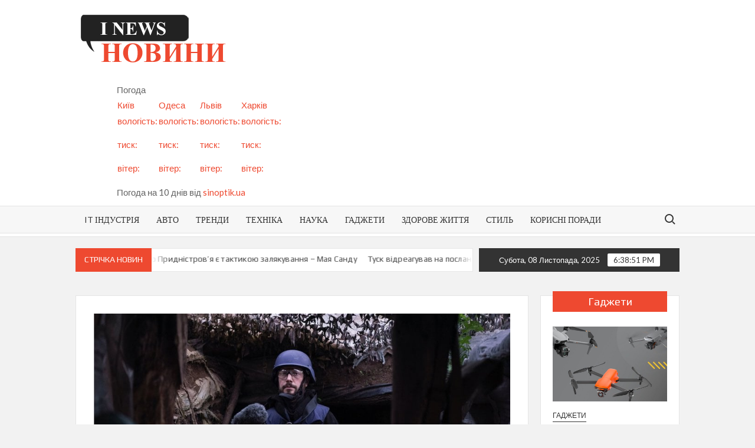

--- FILE ---
content_type: text/html; charset=UTF-8
request_url: https://inews.in.ua/za-mnoyu-ganyalysya-marodery-avtor-filmu-20-dniv-u-mariupoli-pro-zjomky-v-otochenomu-misti-de-panuvaly-haos-bil-i-fantastychna-dobrota/
body_size: 27141
content:
<!doctype html>
<html lang="uk">
<head>
	<meta charset="UTF-8">
	<meta name="viewport" content="width=device-width">
	<link rel="profile" href="https://gmpg.org/xfn/11">

				 			 			 			 			 			 			 			 			 			 			 			 			 			 			 			 <meta name='robots' content='index, follow, max-image-preview:large, max-snippet:-1, max-video-preview:-1' />
	<style>img:is([sizes="auto" i], [sizes^="auto," i]) { contain-intrinsic-size: 3000px 1500px }</style>
	
	<!-- This site is optimized with the Yoast SEO plugin v21.0 - https://yoast.com/wordpress/plugins/seo/ -->
	<title>«За мною ганялися мародери». Автор фільму 20 днів у Маріуполі — про зйомки в оточеному місті, де панували хаос, біль і фантастична доброта - I news</title>
	<link rel="canonical" href="https://inews.in.ua/za-mnoyu-ganyalysya-marodery-avtor-filmu-20-dniv-u-mariupoli-pro-zjomky-v-otochenomu-misti-de-panuvaly-haos-bil-i-fantastychna-dobrota/" />
	<meta property="og:locale" content="uk_UA" />
	<meta property="og:type" content="article" />
	<meta property="og:title" content="«За мною ганялися мародери». Автор фільму 20 днів у Маріуполі — про зйомки в оточеному місті, де панували хаос, біль і фантастична доброта - I news" />
	<meta property="og:description" content="Поділитися: Відеограф і журналіст Мстислав Чернов уже 9 років знімає війни (Фото:З архіву Мстислава Чернова) Автор: Анна Павленко Напередодні виходу в&nbsp;прокат своєї документальної стрічки про захоплення Маріуполя режисер Мстислав Чернов розповів&nbsp;NV &hellip; Читати далі" />
	<meta property="og:url" content="https://inews.in.ua/za-mnoyu-ganyalysya-marodery-avtor-filmu-20-dniv-u-mariupoli-pro-zjomky-v-otochenomu-misti-de-panuvaly-haos-bil-i-fantastychna-dobrota/" />
	<meta property="og:site_name" content="I news" />
	<meta property="article:published_time" content="2023-08-23T02:30:53+00:00" />
	<meta name="author" content="admin" />
	<meta name="twitter:card" content="summary_large_image" />
	<meta name="twitter:label1" content="Написано" />
	<meta name="twitter:data1" content="admin" />
	<script type="application/ld+json" class="yoast-schema-graph">{"@context":"https://schema.org","@graph":[{"@type":"Article","@id":"https://inews.in.ua/za-mnoyu-ganyalysya-marodery-avtor-filmu-20-dniv-u-mariupoli-pro-zjomky-v-otochenomu-misti-de-panuvaly-haos-bil-i-fantastychna-dobrota/#article","isPartOf":{"@id":"https://inews.in.ua/za-mnoyu-ganyalysya-marodery-avtor-filmu-20-dniv-u-mariupoli-pro-zjomky-v-otochenomu-misti-de-panuvaly-haos-bil-i-fantastychna-dobrota/"},"author":{"name":"admin","@id":"https://inews.in.ua/#/schema/person/72edd1e09ceafcebb7c2720839437d4a"},"headline":"«За мною ганялися мародери». Автор фільму 20 днів у Маріуполі — про зйомки в оточеному місті, де панували хаос, біль і фантастична доброта","datePublished":"2023-08-23T02:30:53+00:00","dateModified":"2023-08-23T02:30:53+00:00","mainEntityOfPage":{"@id":"https://inews.in.ua/za-mnoyu-ganyalysya-marodery-avtor-filmu-20-dniv-u-mariupoli-pro-zjomky-v-otochenomu-misti-de-panuvaly-haos-bil-i-fantastychna-dobrota/"},"wordCount":2952,"commentCount":0,"publisher":{"@id":"https://inews.in.ua/#organization"},"image":{"@id":"https://inews.in.ua/za-mnoyu-ganyalysya-marodery-avtor-filmu-20-dniv-u-mariupoli-pro-zjomky-v-otochenomu-misti-de-panuvaly-haos-bil-i-fantastychna-dobrota/#primaryimage"},"thumbnailUrl":"https://inews.in.ua/wp-content/uploads/2023/08/zanbspmnoju-ganjalisja-maroderi-avtor-filmu-20-dniv-unbspmariupoli-pro-zjomki-vnbspotochenomu-misti-denbsppanuvali-haos-bil-i-fantastichna-dobrot-f21d733.jpg","keywords":["Документальний фільм","Маріуполь","Мародери","Обстріл","Окупація","Поліція","Пропаганда","Пулитцеровская премия","Українці","Червоний Хрест"],"articleSection":["Авто","Всі новини","Здоров'я","Культура","Події","Спорт","Суспільство","Техніка"],"inLanguage":"uk","potentialAction":[{"@type":"CommentAction","name":"Comment","target":["https://inews.in.ua/za-mnoyu-ganyalysya-marodery-avtor-filmu-20-dniv-u-mariupoli-pro-zjomky-v-otochenomu-misti-de-panuvaly-haos-bil-i-fantastychna-dobrota/#respond"]}]},{"@type":"WebPage","@id":"https://inews.in.ua/za-mnoyu-ganyalysya-marodery-avtor-filmu-20-dniv-u-mariupoli-pro-zjomky-v-otochenomu-misti-de-panuvaly-haos-bil-i-fantastychna-dobrota/","url":"https://inews.in.ua/za-mnoyu-ganyalysya-marodery-avtor-filmu-20-dniv-u-mariupoli-pro-zjomky-v-otochenomu-misti-de-panuvaly-haos-bil-i-fantastychna-dobrota/","name":"«За мною ганялися мародери». Автор фільму 20 днів у Маріуполі — про зйомки в оточеному місті, де панували хаос, біль і фантастична доброта - I news","isPartOf":{"@id":"https://inews.in.ua/#website"},"primaryImageOfPage":{"@id":"https://inews.in.ua/za-mnoyu-ganyalysya-marodery-avtor-filmu-20-dniv-u-mariupoli-pro-zjomky-v-otochenomu-misti-de-panuvaly-haos-bil-i-fantastychna-dobrota/#primaryimage"},"image":{"@id":"https://inews.in.ua/za-mnoyu-ganyalysya-marodery-avtor-filmu-20-dniv-u-mariupoli-pro-zjomky-v-otochenomu-misti-de-panuvaly-haos-bil-i-fantastychna-dobrota/#primaryimage"},"thumbnailUrl":"https://inews.in.ua/wp-content/uploads/2023/08/zanbspmnoju-ganjalisja-maroderi-avtor-filmu-20-dniv-unbspmariupoli-pro-zjomki-vnbspotochenomu-misti-denbsppanuvali-haos-bil-i-fantastichna-dobrot-f21d733.jpg","datePublished":"2023-08-23T02:30:53+00:00","dateModified":"2023-08-23T02:30:53+00:00","breadcrumb":{"@id":"https://inews.in.ua/za-mnoyu-ganyalysya-marodery-avtor-filmu-20-dniv-u-mariupoli-pro-zjomky-v-otochenomu-misti-de-panuvaly-haos-bil-i-fantastychna-dobrota/#breadcrumb"},"inLanguage":"uk","potentialAction":[{"@type":"ReadAction","target":["https://inews.in.ua/za-mnoyu-ganyalysya-marodery-avtor-filmu-20-dniv-u-mariupoli-pro-zjomky-v-otochenomu-misti-de-panuvaly-haos-bil-i-fantastychna-dobrota/"]}]},{"@type":"ImageObject","inLanguage":"uk","@id":"https://inews.in.ua/za-mnoyu-ganyalysya-marodery-avtor-filmu-20-dniv-u-mariupoli-pro-zjomky-v-otochenomu-misti-de-panuvaly-haos-bil-i-fantastychna-dobrota/#primaryimage","url":"https://inews.in.ua/wp-content/uploads/2023/08/zanbspmnoju-ganjalisja-maroderi-avtor-filmu-20-dniv-unbspmariupoli-pro-zjomki-vnbspotochenomu-misti-denbsppanuvali-haos-bil-i-fantastichna-dobrot-f21d733.jpg","contentUrl":"https://inews.in.ua/wp-content/uploads/2023/08/zanbspmnoju-ganjalisja-maroderi-avtor-filmu-20-dniv-unbspmariupoli-pro-zjomki-vnbspotochenomu-misti-denbsppanuvali-haos-bil-i-fantastichna-dobrot-f21d733.jpg","width":900,"height":450},{"@type":"BreadcrumbList","@id":"https://inews.in.ua/za-mnoyu-ganyalysya-marodery-avtor-filmu-20-dniv-u-mariupoli-pro-zjomky-v-otochenomu-misti-de-panuvaly-haos-bil-i-fantastychna-dobrota/#breadcrumb","itemListElement":[{"@type":"ListItem","position":1,"name":"Головна Сторінка","item":"https://inews.in.ua/"},{"@type":"ListItem","position":2,"name":"«За мною ганялися мародери». Автор фільму 20 днів у Маріуполі — про зйомки в оточеному місті, де панували хаос, біль і фантастична доброта"}]},{"@type":"WebSite","@id":"https://inews.in.ua/#website","url":"https://inews.in.ua/","name":"I news","description":"Смарт новини України і світу","publisher":{"@id":"https://inews.in.ua/#organization"},"potentialAction":[{"@type":"SearchAction","target":{"@type":"EntryPoint","urlTemplate":"https://inews.in.ua/?s={search_term_string}"},"query-input":"required name=search_term_string"}],"inLanguage":"uk"},{"@type":"Organization","@id":"https://inews.in.ua/#organization","name":"I news","url":"https://inews.in.ua/","logo":{"@type":"ImageObject","inLanguage":"uk","@id":"https://inews.in.ua/#/schema/logo/image/","url":"https://inews.in.ua/wp-content/uploads/2023/09/logo-100.png","contentUrl":"https://inews.in.ua/wp-content/uploads/2023/09/logo-100.png","width":275,"height":100,"caption":"I news"},"image":{"@id":"https://inews.in.ua/#/schema/logo/image/"}},{"@type":"Person","@id":"https://inews.in.ua/#/schema/person/72edd1e09ceafcebb7c2720839437d4a","name":"admin","image":{"@type":"ImageObject","inLanguage":"uk","@id":"https://inews.in.ua/#/schema/person/image/","url":"https://secure.gravatar.com/avatar/e315df16694383761cb48b6870e4eacfdca0bfe904495b7c12deb55182ccb522?s=96&d=mm&r=g","contentUrl":"https://secure.gravatar.com/avatar/e315df16694383761cb48b6870e4eacfdca0bfe904495b7c12deb55182ccb522?s=96&d=mm&r=g","caption":"admin"},"sameAs":["https://www.inews.in.ua"],"url":"https://inews.in.ua/author/admin/"}]}</script>
	<!-- / Yoast SEO plugin. -->


<link rel='dns-prefetch' href='//platform.instagram.com' />
<link rel='dns-prefetch' href='//assets.pinterest.com' />
<link rel='dns-prefetch' href='//platform.twitter.com' />
<link rel='dns-prefetch' href='//fonts.googleapis.com' />
<link rel="alternate" type="application/rss+xml" title="I news &raquo; стрічка" href="https://inews.in.ua/feed/" />
<link rel="alternate" type="application/rss+xml" title="I news &raquo; Канал коментарів" href="https://inews.in.ua/comments/feed/" />
<link rel="alternate" type="application/rss+xml" title="I news &raquo; «За мною ганялися мародери». Автор фільму 20 днів у Маріуполі — про зйомки в оточеному місті, де панували хаос, біль і фантастична доброта Канал коментарів" href="https://inews.in.ua/za-mnoyu-ganyalysya-marodery-avtor-filmu-20-dniv-u-mariupoli-pro-zjomky-v-otochenomu-misti-de-panuvaly-haos-bil-i-fantastychna-dobrota/feed/" />
<script type="text/javascript">
/* <![CDATA[ */
window._wpemojiSettings = {"baseUrl":"https:\/\/s.w.org\/images\/core\/emoji\/16.0.1\/72x72\/","ext":".png","svgUrl":"https:\/\/s.w.org\/images\/core\/emoji\/16.0.1\/svg\/","svgExt":".svg","source":{"concatemoji":"https:\/\/inews.in.ua\/wp-includes\/js\/wp-emoji-release.min.js?ver=6.8.3"}};
/*! This file is auto-generated */
!function(s,n){var o,i,e;function c(e){try{var t={supportTests:e,timestamp:(new Date).valueOf()};sessionStorage.setItem(o,JSON.stringify(t))}catch(e){}}function p(e,t,n){e.clearRect(0,0,e.canvas.width,e.canvas.height),e.fillText(t,0,0);var t=new Uint32Array(e.getImageData(0,0,e.canvas.width,e.canvas.height).data),a=(e.clearRect(0,0,e.canvas.width,e.canvas.height),e.fillText(n,0,0),new Uint32Array(e.getImageData(0,0,e.canvas.width,e.canvas.height).data));return t.every(function(e,t){return e===a[t]})}function u(e,t){e.clearRect(0,0,e.canvas.width,e.canvas.height),e.fillText(t,0,0);for(var n=e.getImageData(16,16,1,1),a=0;a<n.data.length;a++)if(0!==n.data[a])return!1;return!0}function f(e,t,n,a){switch(t){case"flag":return n(e,"\ud83c\udff3\ufe0f\u200d\u26a7\ufe0f","\ud83c\udff3\ufe0f\u200b\u26a7\ufe0f")?!1:!n(e,"\ud83c\udde8\ud83c\uddf6","\ud83c\udde8\u200b\ud83c\uddf6")&&!n(e,"\ud83c\udff4\udb40\udc67\udb40\udc62\udb40\udc65\udb40\udc6e\udb40\udc67\udb40\udc7f","\ud83c\udff4\u200b\udb40\udc67\u200b\udb40\udc62\u200b\udb40\udc65\u200b\udb40\udc6e\u200b\udb40\udc67\u200b\udb40\udc7f");case"emoji":return!a(e,"\ud83e\udedf")}return!1}function g(e,t,n,a){var r="undefined"!=typeof WorkerGlobalScope&&self instanceof WorkerGlobalScope?new OffscreenCanvas(300,150):s.createElement("canvas"),o=r.getContext("2d",{willReadFrequently:!0}),i=(o.textBaseline="top",o.font="600 32px Arial",{});return e.forEach(function(e){i[e]=t(o,e,n,a)}),i}function t(e){var t=s.createElement("script");t.src=e,t.defer=!0,s.head.appendChild(t)}"undefined"!=typeof Promise&&(o="wpEmojiSettingsSupports",i=["flag","emoji"],n.supports={everything:!0,everythingExceptFlag:!0},e=new Promise(function(e){s.addEventListener("DOMContentLoaded",e,{once:!0})}),new Promise(function(t){var n=function(){try{var e=JSON.parse(sessionStorage.getItem(o));if("object"==typeof e&&"number"==typeof e.timestamp&&(new Date).valueOf()<e.timestamp+604800&&"object"==typeof e.supportTests)return e.supportTests}catch(e){}return null}();if(!n){if("undefined"!=typeof Worker&&"undefined"!=typeof OffscreenCanvas&&"undefined"!=typeof URL&&URL.createObjectURL&&"undefined"!=typeof Blob)try{var e="postMessage("+g.toString()+"("+[JSON.stringify(i),f.toString(),p.toString(),u.toString()].join(",")+"));",a=new Blob([e],{type:"text/javascript"}),r=new Worker(URL.createObjectURL(a),{name:"wpTestEmojiSupports"});return void(r.onmessage=function(e){c(n=e.data),r.terminate(),t(n)})}catch(e){}c(n=g(i,f,p,u))}t(n)}).then(function(e){for(var t in e)n.supports[t]=e[t],n.supports.everything=n.supports.everything&&n.supports[t],"flag"!==t&&(n.supports.everythingExceptFlag=n.supports.everythingExceptFlag&&n.supports[t]);n.supports.everythingExceptFlag=n.supports.everythingExceptFlag&&!n.supports.flag,n.DOMReady=!1,n.readyCallback=function(){n.DOMReady=!0}}).then(function(){return e}).then(function(){var e;n.supports.everything||(n.readyCallback(),(e=n.source||{}).concatemoji?t(e.concatemoji):e.wpemoji&&e.twemoji&&(t(e.twemoji),t(e.wpemoji)))}))}((window,document),window._wpemojiSettings);
/* ]]> */
</script>
<style id='wp-emoji-styles-inline-css' type='text/css'>

	img.wp-smiley, img.emoji {
		display: inline !important;
		border: none !important;
		box-shadow: none !important;
		height: 1em !important;
		width: 1em !important;
		margin: 0 0.07em !important;
		vertical-align: -0.1em !important;
		background: none !important;
		padding: 0 !important;
	}
</style>
<link rel='stylesheet' id='wp-block-library-css' href='https://inews.in.ua/wp-includes/css/dist/block-library/style.min.css?ver=6.8.3' type='text/css' media='all' />
<style id='classic-theme-styles-inline-css' type='text/css'>
/*! This file is auto-generated */
.wp-block-button__link{color:#fff;background-color:#32373c;border-radius:9999px;box-shadow:none;text-decoration:none;padding:calc(.667em + 2px) calc(1.333em + 2px);font-size:1.125em}.wp-block-file__button{background:#32373c;color:#fff;text-decoration:none}
</style>
<style id='global-styles-inline-css' type='text/css'>
:root{--wp--preset--aspect-ratio--square: 1;--wp--preset--aspect-ratio--4-3: 4/3;--wp--preset--aspect-ratio--3-4: 3/4;--wp--preset--aspect-ratio--3-2: 3/2;--wp--preset--aspect-ratio--2-3: 2/3;--wp--preset--aspect-ratio--16-9: 16/9;--wp--preset--aspect-ratio--9-16: 9/16;--wp--preset--color--black: #000000;--wp--preset--color--cyan-bluish-gray: #abb8c3;--wp--preset--color--white: #ffffff;--wp--preset--color--pale-pink: #f78da7;--wp--preset--color--vivid-red: #cf2e2e;--wp--preset--color--luminous-vivid-orange: #ff6900;--wp--preset--color--luminous-vivid-amber: #fcb900;--wp--preset--color--light-green-cyan: #7bdcb5;--wp--preset--color--vivid-green-cyan: #00d084;--wp--preset--color--pale-cyan-blue: #8ed1fc;--wp--preset--color--vivid-cyan-blue: #0693e3;--wp--preset--color--vivid-purple: #9b51e0;--wp--preset--gradient--vivid-cyan-blue-to-vivid-purple: linear-gradient(135deg,rgba(6,147,227,1) 0%,rgb(155,81,224) 100%);--wp--preset--gradient--light-green-cyan-to-vivid-green-cyan: linear-gradient(135deg,rgb(122,220,180) 0%,rgb(0,208,130) 100%);--wp--preset--gradient--luminous-vivid-amber-to-luminous-vivid-orange: linear-gradient(135deg,rgba(252,185,0,1) 0%,rgba(255,105,0,1) 100%);--wp--preset--gradient--luminous-vivid-orange-to-vivid-red: linear-gradient(135deg,rgba(255,105,0,1) 0%,rgb(207,46,46) 100%);--wp--preset--gradient--very-light-gray-to-cyan-bluish-gray: linear-gradient(135deg,rgb(238,238,238) 0%,rgb(169,184,195) 100%);--wp--preset--gradient--cool-to-warm-spectrum: linear-gradient(135deg,rgb(74,234,220) 0%,rgb(151,120,209) 20%,rgb(207,42,186) 40%,rgb(238,44,130) 60%,rgb(251,105,98) 80%,rgb(254,248,76) 100%);--wp--preset--gradient--blush-light-purple: linear-gradient(135deg,rgb(255,206,236) 0%,rgb(152,150,240) 100%);--wp--preset--gradient--blush-bordeaux: linear-gradient(135deg,rgb(254,205,165) 0%,rgb(254,45,45) 50%,rgb(107,0,62) 100%);--wp--preset--gradient--luminous-dusk: linear-gradient(135deg,rgb(255,203,112) 0%,rgb(199,81,192) 50%,rgb(65,88,208) 100%);--wp--preset--gradient--pale-ocean: linear-gradient(135deg,rgb(255,245,203) 0%,rgb(182,227,212) 50%,rgb(51,167,181) 100%);--wp--preset--gradient--electric-grass: linear-gradient(135deg,rgb(202,248,128) 0%,rgb(113,206,126) 100%);--wp--preset--gradient--midnight: linear-gradient(135deg,rgb(2,3,129) 0%,rgb(40,116,252) 100%);--wp--preset--font-size--small: 13px;--wp--preset--font-size--medium: 20px;--wp--preset--font-size--large: 36px;--wp--preset--font-size--x-large: 42px;--wp--preset--spacing--20: 0.44rem;--wp--preset--spacing--30: 0.67rem;--wp--preset--spacing--40: 1rem;--wp--preset--spacing--50: 1.5rem;--wp--preset--spacing--60: 2.25rem;--wp--preset--spacing--70: 3.38rem;--wp--preset--spacing--80: 5.06rem;--wp--preset--shadow--natural: 6px 6px 9px rgba(0, 0, 0, 0.2);--wp--preset--shadow--deep: 12px 12px 50px rgba(0, 0, 0, 0.4);--wp--preset--shadow--sharp: 6px 6px 0px rgba(0, 0, 0, 0.2);--wp--preset--shadow--outlined: 6px 6px 0px -3px rgba(255, 255, 255, 1), 6px 6px rgba(0, 0, 0, 1);--wp--preset--shadow--crisp: 6px 6px 0px rgba(0, 0, 0, 1);}:where(.is-layout-flex){gap: 0.5em;}:where(.is-layout-grid){gap: 0.5em;}body .is-layout-flex{display: flex;}.is-layout-flex{flex-wrap: wrap;align-items: center;}.is-layout-flex > :is(*, div){margin: 0;}body .is-layout-grid{display: grid;}.is-layout-grid > :is(*, div){margin: 0;}:where(.wp-block-columns.is-layout-flex){gap: 2em;}:where(.wp-block-columns.is-layout-grid){gap: 2em;}:where(.wp-block-post-template.is-layout-flex){gap: 1.25em;}:where(.wp-block-post-template.is-layout-grid){gap: 1.25em;}.has-black-color{color: var(--wp--preset--color--black) !important;}.has-cyan-bluish-gray-color{color: var(--wp--preset--color--cyan-bluish-gray) !important;}.has-white-color{color: var(--wp--preset--color--white) !important;}.has-pale-pink-color{color: var(--wp--preset--color--pale-pink) !important;}.has-vivid-red-color{color: var(--wp--preset--color--vivid-red) !important;}.has-luminous-vivid-orange-color{color: var(--wp--preset--color--luminous-vivid-orange) !important;}.has-luminous-vivid-amber-color{color: var(--wp--preset--color--luminous-vivid-amber) !important;}.has-light-green-cyan-color{color: var(--wp--preset--color--light-green-cyan) !important;}.has-vivid-green-cyan-color{color: var(--wp--preset--color--vivid-green-cyan) !important;}.has-pale-cyan-blue-color{color: var(--wp--preset--color--pale-cyan-blue) !important;}.has-vivid-cyan-blue-color{color: var(--wp--preset--color--vivid-cyan-blue) !important;}.has-vivid-purple-color{color: var(--wp--preset--color--vivid-purple) !important;}.has-black-background-color{background-color: var(--wp--preset--color--black) !important;}.has-cyan-bluish-gray-background-color{background-color: var(--wp--preset--color--cyan-bluish-gray) !important;}.has-white-background-color{background-color: var(--wp--preset--color--white) !important;}.has-pale-pink-background-color{background-color: var(--wp--preset--color--pale-pink) !important;}.has-vivid-red-background-color{background-color: var(--wp--preset--color--vivid-red) !important;}.has-luminous-vivid-orange-background-color{background-color: var(--wp--preset--color--luminous-vivid-orange) !important;}.has-luminous-vivid-amber-background-color{background-color: var(--wp--preset--color--luminous-vivid-amber) !important;}.has-light-green-cyan-background-color{background-color: var(--wp--preset--color--light-green-cyan) !important;}.has-vivid-green-cyan-background-color{background-color: var(--wp--preset--color--vivid-green-cyan) !important;}.has-pale-cyan-blue-background-color{background-color: var(--wp--preset--color--pale-cyan-blue) !important;}.has-vivid-cyan-blue-background-color{background-color: var(--wp--preset--color--vivid-cyan-blue) !important;}.has-vivid-purple-background-color{background-color: var(--wp--preset--color--vivid-purple) !important;}.has-black-border-color{border-color: var(--wp--preset--color--black) !important;}.has-cyan-bluish-gray-border-color{border-color: var(--wp--preset--color--cyan-bluish-gray) !important;}.has-white-border-color{border-color: var(--wp--preset--color--white) !important;}.has-pale-pink-border-color{border-color: var(--wp--preset--color--pale-pink) !important;}.has-vivid-red-border-color{border-color: var(--wp--preset--color--vivid-red) !important;}.has-luminous-vivid-orange-border-color{border-color: var(--wp--preset--color--luminous-vivid-orange) !important;}.has-luminous-vivid-amber-border-color{border-color: var(--wp--preset--color--luminous-vivid-amber) !important;}.has-light-green-cyan-border-color{border-color: var(--wp--preset--color--light-green-cyan) !important;}.has-vivid-green-cyan-border-color{border-color: var(--wp--preset--color--vivid-green-cyan) !important;}.has-pale-cyan-blue-border-color{border-color: var(--wp--preset--color--pale-cyan-blue) !important;}.has-vivid-cyan-blue-border-color{border-color: var(--wp--preset--color--vivid-cyan-blue) !important;}.has-vivid-purple-border-color{border-color: var(--wp--preset--color--vivid-purple) !important;}.has-vivid-cyan-blue-to-vivid-purple-gradient-background{background: var(--wp--preset--gradient--vivid-cyan-blue-to-vivid-purple) !important;}.has-light-green-cyan-to-vivid-green-cyan-gradient-background{background: var(--wp--preset--gradient--light-green-cyan-to-vivid-green-cyan) !important;}.has-luminous-vivid-amber-to-luminous-vivid-orange-gradient-background{background: var(--wp--preset--gradient--luminous-vivid-amber-to-luminous-vivid-orange) !important;}.has-luminous-vivid-orange-to-vivid-red-gradient-background{background: var(--wp--preset--gradient--luminous-vivid-orange-to-vivid-red) !important;}.has-very-light-gray-to-cyan-bluish-gray-gradient-background{background: var(--wp--preset--gradient--very-light-gray-to-cyan-bluish-gray) !important;}.has-cool-to-warm-spectrum-gradient-background{background: var(--wp--preset--gradient--cool-to-warm-spectrum) !important;}.has-blush-light-purple-gradient-background{background: var(--wp--preset--gradient--blush-light-purple) !important;}.has-blush-bordeaux-gradient-background{background: var(--wp--preset--gradient--blush-bordeaux) !important;}.has-luminous-dusk-gradient-background{background: var(--wp--preset--gradient--luminous-dusk) !important;}.has-pale-ocean-gradient-background{background: var(--wp--preset--gradient--pale-ocean) !important;}.has-electric-grass-gradient-background{background: var(--wp--preset--gradient--electric-grass) !important;}.has-midnight-gradient-background{background: var(--wp--preset--gradient--midnight) !important;}.has-small-font-size{font-size: var(--wp--preset--font-size--small) !important;}.has-medium-font-size{font-size: var(--wp--preset--font-size--medium) !important;}.has-large-font-size{font-size: var(--wp--preset--font-size--large) !important;}.has-x-large-font-size{font-size: var(--wp--preset--font-size--x-large) !important;}
:where(.wp-block-post-template.is-layout-flex){gap: 1.25em;}:where(.wp-block-post-template.is-layout-grid){gap: 1.25em;}
:where(.wp-block-columns.is-layout-flex){gap: 2em;}:where(.wp-block-columns.is-layout-grid){gap: 2em;}
:root :where(.wp-block-pullquote){font-size: 1.5em;line-height: 1.6;}
</style>
<link rel='stylesheet' id='fontawesome-css-6-css' href='https://inews.in.ua/wp-content/plugins/wp-font-awesome/font-awesome/css/fontawesome-all.min.css?ver=1.7.9' type='text/css' media='all' />
<link rel='stylesheet' id='fontawesome-css-4-css' href='https://inews.in.ua/wp-content/plugins/wp-font-awesome/font-awesome/css/v4-shims.min.css?ver=1.7.9' type='text/css' media='all' />
<link rel='stylesheet' id='wp-pagenavi-css' href='https://inews.in.ua/wp-content/plugins/wp-pagenavi/pagenavi-css.css?ver=2.70' type='text/css' media='all' />
<link rel='stylesheet' id='timesnews-style-css' href='https://inews.in.ua/wp-content/themes/timesnews/style.css?ver=6.8.3' type='text/css' media='all' />
<link rel='stylesheet' id='font-awesome-css' href='https://inews.in.ua/wp-content/themes/timesnews/assets/library/fontawesome/css/all.min.css?ver=6.8.3' type='text/css' media='all' />
<link rel='stylesheet' id='timesnews-google-fonts-css' href='//fonts.googleapis.com/css?family=Play:400,700|Lato:400,400i,700&#038;subset=latin%2Clatin-ext' type='text/css' media='all' />
<script type="text/javascript" src="https://inews.in.ua/wp-includes/js/jquery/jquery.min.js?ver=3.7.1" id="jquery-core-js"></script>
<script type="text/javascript" src="https://inews.in.ua/wp-includes/js/jquery/jquery-migrate.min.js?ver=3.4.1" id="jquery-migrate-js"></script>
<script type="text/javascript" src="https://inews.in.ua/wp-content/themes/timesnews/assets/js/global.js?ver=1" id="timesnews-global-js"></script>
<link rel="https://api.w.org/" href="https://inews.in.ua/wp-json/" /><link rel="alternate" title="JSON" type="application/json" href="https://inews.in.ua/wp-json/wp/v2/posts/1709" /><link rel="EditURI" type="application/rsd+xml" title="RSD" href="https://inews.in.ua/xmlrpc.php?rsd" />
<meta name="generator" content="WordPress 6.8.3" />
<link rel='shortlink' href='https://inews.in.ua/?p=1709' />
<link rel="alternate" title="oEmbed (JSON)" type="application/json+oembed" href="https://inews.in.ua/wp-json/oembed/1.0/embed?url=https%3A%2F%2Finews.in.ua%2Fza-mnoyu-ganyalysya-marodery-avtor-filmu-20-dniv-u-mariupoli-pro-zjomky-v-otochenomu-misti-de-panuvaly-haos-bil-i-fantastychna-dobrota%2F" />
<link rel="alternate" title="oEmbed (XML)" type="text/xml+oembed" href="https://inews.in.ua/wp-json/oembed/1.0/embed?url=https%3A%2F%2Finews.in.ua%2Fza-mnoyu-ganyalysya-marodery-avtor-filmu-20-dniv-u-mariupoli-pro-zjomky-v-otochenomu-misti-de-panuvaly-haos-bil-i-fantastychna-dobrota%2F&#038;format=xml" />
<!-- Google tag (gtag.js) -->
<script async src="https://www.googletagmanager.com/gtag/js?id=G-G9HVME2ND4"></script>
<script>
  window.dataLayer = window.dataLayer || [];
  function gtag(){dataLayer.push(arguments);}
  gtag('js', new Date());

  gtag('config', 'G-G9HVME2ND4');
</script><link rel="pingback" href="https://inews.in.ua/xmlrpc.php">		<style type="text/css">
					.site-title a,
			.site-description,
			.has-header-image .site-title a,
			.has-header-image .site-description,
			.has-top-bg-image .site-title a,
			.has-top-bg-image .site-description {
				position: absolute;
				clip: rect(1px, 1px, 1px, 1px);
			}
				</style>
		<link rel="icon" href="https://inews.in.ua/wp-content/uploads/2022/04/cropped-ifavic-150x150.jpg" sizes="32x32" />
<link rel="icon" href="https://inews.in.ua/wp-content/uploads/2022/04/cropped-ifavic-300x300.jpg" sizes="192x192" />
<link rel="apple-touch-icon" href="https://inews.in.ua/wp-content/uploads/2022/04/cropped-ifavic-300x300.jpg" />
<meta name="msapplication-TileImage" content="https://inews.in.ua/wp-content/uploads/2022/04/cropped-ifavic-300x300.jpg" />
</head>

<body class="wp-singular post-template-default single single-post postid-1709 single-format-standard wp-custom-logo wp-theme-timesnews lw-area rw-area has-sidebar">
	<div id="page" class="site">
	<a class="skip-link screen-reader-text" href="#content">Skip to content</a>
	
	
	<header id="masthead" class="site-header">
		<div id="main-header" class="main-header">
			<div class="navigation-top">
        		<div class="wrap">
            	<div id="site-header-menu" class="site-header-menu">
               	<nav class="main-navigation" aria-label="Primary Menu" role="navigation">
							    <button class="menu-toggle" aria-controls="primary-menu" aria-expanded="false">
        <span class="toggle-text">Menu</span>
        <span class="toggle-bar"></span>
    </button>

    <ul id="primary-menu" class="menu nav-menu"><li id="menu-item-1828" class="menu-item menu-item-type-taxonomy menu-item-object-category menu-item-1828 category-color-679"><a href="https://inews.in.ua/category/it/">IT індустрія</a></li>
<li id="menu-item-1915" class="menu-item menu-item-type-taxonomy menu-item-object-category current-post-ancestor current-menu-parent current-post-parent menu-item-1915 category-color-12"><a href="https://inews.in.ua/category/avto/">Авто</a></li>
<li id="menu-item-1916" class="menu-item menu-item-type-taxonomy menu-item-object-category menu-item-1916 category-color-2"><a href="https://inews.in.ua/category/trends/">Тренди</a></li>
<li id="menu-item-1919" class="menu-item menu-item-type-taxonomy menu-item-object-category current-post-ancestor current-menu-parent current-post-parent menu-item-1919 category-color-3"><a href="https://inews.in.ua/category/tech/">Техніка</a></li>
<li id="menu-item-1831" class="menu-item menu-item-type-taxonomy menu-item-object-category menu-item-1831 category-color-10"><a href="https://inews.in.ua/category/science/">Наука</a></li>
<li id="menu-item-1920" class="menu-item menu-item-type-taxonomy menu-item-object-category menu-item-1920 category-color-4"><a href="https://inews.in.ua/category/gadgets/">Гаджети</a></li>
<li id="menu-item-1834" class="menu-item menu-item-type-taxonomy menu-item-object-category menu-item-1834 category-color-682"><a href="https://inews.in.ua/category/zdorove_zhittya/">Здорове життя</a></li>
<li id="menu-item-1835" class="menu-item menu-item-type-taxonomy menu-item-object-category menu-item-1835 category-color-684"><a href="https://inews.in.ua/category/fashion/">Стиль</a></li>
<li id="menu-item-1923" class="menu-item menu-item-type-taxonomy menu-item-object-category menu-item-1923 category-color-6"><a href="https://inews.in.ua/category/porady/">Корисні поради</a></li>
</ul>						 </nav><!-- #site-navigation -->
						 									<button type="button" class="search-toggle"><span><span class="screen-reader-text">Search for:</span></span></button>
								           		</div>
        		</div><!-- .wrap -->
			</div><!-- .navigation-top -->
			<div class="search-container-wrap">
    <div class="search-container">
        <form role="search" method="get" class="search" action="https://inews.in.ua/"  role="search"> 
            <label for='s' class='screen-reader-text'>Search</label> 
                <input class="search-field" placeholder="Search&hellip;" name="s" type="search"> 
                <input class="search-submit" value="Search" type="submit">
        </form>
    </div><!-- .search-container -->
</div><!-- .search-container-wrap -->
    

			<div class="main-header-brand">
				
				<div class="header-brand">
					<div class="wrap">
						<div class="header-brand-content">
							    <div class="site-branding">
        <a href="https://inews.in.ua/" class="custom-logo-link" rel="home"><img width="275" height="100" src="https://inews.in.ua/wp-content/uploads/2023/09/logo-100.png" class="custom-logo" alt="I news" decoding="async" /></a>        <div class="site-branding-text">

                            <p class="site-title"><a href="https://inews.in.ua/" rel="home">I news</a></p>
                                <p class="site-description">Смарт новини України і світу</p>
            
        </div><!-- .site-branding-text -->
    </div><!-- .site-branding -->


							<div class="header-right">
								<div class="header-banner">

									<section id="block-5" class="widget widget_block"><div id="SinoptikInformer" style="width:954px;" class="SinoptikInformer type1c1 htic1"><div class="siHeader"><div class="siLh"><div class="siMh"><a onmousedown="siClickCount();" class="siLogo" href="https://ua.sinoptik.ua/" target="_blank" rel="nofollow" title="Погода"> </a>Погода <span id="siHeader"></span></div></div></div><div class="siBody"><table><tbody><tr><td class="siCityV" style="width:25%;"><a onmousedown="siClickCount();" href="https://ua.sinoptik.ua/погода-київ" title="Погода у Києві" target="_blank"><div class="siCityName"><span>Київ</span><td class="siCityV" style="width:25%;"><a onmousedown="siClickCount();" href="https://ua.sinoptik.ua/погода-одеса" title="Погода в Одесі" target="_blank"><div class="siCityName"><span>Одеса</span><td class="siCityV" style="width:25%;"><a onmousedown="siClickCount();" href="https://ua.sinoptik.ua/погода-львів" title="Погода у Львові" target="_blank"><div class="siCityName"><span>Львів</span><td class="siCityV" style="width:25%;"><a onmousedown="siClickCount();" href="https://ua.sinoptik.ua/погода-харків" title="Погода у Харкові" target="_blank"><div class="siCityName"><span>Харків</span></a></div></tr><tr><td style="width:25%;"><div class="siCityV2"><a onmousedown="siClickCount();" href="https://ua.sinoptik.ua/погода-київ" title="Погода у Києві" target="_blank"><div id="siCont0" class="siBodyContent"><div class="siLeft"><div class="siTerm"></div><div class="siT" id="siT0"></div><div id="weatherIco0"></div></div><div class="siInf"><p>вологість: <span id="vl0"></span></p><p>тиск: <span id="dav0"></span></p><p>вітер: <span id="wind0"></span></p></div></div></a></div></td><td style="width:25%;"><div class="siCityV2"><a onmousedown="siClickCount();" href="https://ua.sinoptik.ua/погода-одеса" title="Погода в Одесі" target="_blank"><div id="siCont1" class="siBodyContent"><div class="siLeft"><div class="siTerm"></div><div class="siT" id="siT1"></div><div id="weatherIco1"></div></div><div class="siInf"><p>вологість: <span id="vl1"></span></p><p>тиск: <span id="dav1"></span></p><p>вітер: <span id="wind1"></span></p></div></div></a></div></td><td style="width:25%;"><div class="siCityV2"><a onmousedown="siClickCount();" href="https://ua.sinoptik.ua/погода-львів" title="Погода у Львові" target="_blank"><div id="siCont2" class="siBodyContent"><div class="siLeft"><div class="siTerm"></div><div class="siT" id="siT2"></div><div id="weatherIco2"></div></div><div class="siInf"><p>вологість: <span id="vl2"></span></p><p>тиск: <span id="dav2"></span></p><p>вітер: <span id="wind2"></span></p></div></div></a></div></td><td style="width:25%;"><div class="siCityV2"><a onmousedown="siClickCount();" href="https://ua.sinoptik.ua/погода-харків" title="Погода у Харкові" target="_blank"><div id="siCont3" class="siBodyContent"><div class="siLeft"><div class="siTerm"></div><div class="siT" id="siT3"></div><div id="weatherIco3"></div></div><div class="siInf"><p>вологість: <span id="vl3"></span></p><p>тиск: <span id="dav3"></span></p><p>вітер: <span id="wind3"></span></p></div></div></a></div></td></tr></tbody></table><div class="siLinks">Погода на 10 днів від <a href="https://ua.sinoptik.ua/10-днів" title="Погода на 10 днів" target="_blank" onmousedown="siClickCount();"> sinoptik.ua</a></div></div><div class="siFooter"><div class="siLf"><div class="siMf"></div></div></div></div><script type="text/javascript" charset="UTF-8" src="//sinoptik.ua/informers_js.php?title=1&amp;wind=3&amp;cities=303010783,303018950,303014487,303027839&amp;lang=ua"></script></section>								</div><!-- .header-banner -->
							</div><!-- .header-right -->
						</div><!-- .header-brand-content -->
					</div><!-- .wrap -->
				</div><!-- .header-brand -->

				<div id="nav-sticker">
					<div class="navigation-top">
						<div class="wrap">
							<div id="site-header-menu" class="site-header-menu">
								<nav id="site-navigation" class="main-navigation" aria-label="Primary Menu">
								    <button class="menu-toggle" aria-controls="primary-menu" aria-expanded="false">
        <span class="toggle-text">Menu</span>
        <span class="toggle-bar"></span>
    </button>

    <ul id="primary-menu" class="menu nav-menu"><li class="menu-item menu-item-type-taxonomy menu-item-object-category menu-item-1828 category-color-679"><a href="https://inews.in.ua/category/it/">IT індустрія</a></li>
<li class="menu-item menu-item-type-taxonomy menu-item-object-category current-post-ancestor current-menu-parent current-post-parent menu-item-1915 category-color-12"><a href="https://inews.in.ua/category/avto/">Авто</a></li>
<li class="menu-item menu-item-type-taxonomy menu-item-object-category menu-item-1916 category-color-2"><a href="https://inews.in.ua/category/trends/">Тренди</a></li>
<li class="menu-item menu-item-type-taxonomy menu-item-object-category current-post-ancestor current-menu-parent current-post-parent menu-item-1919 category-color-3"><a href="https://inews.in.ua/category/tech/">Техніка</a></li>
<li class="menu-item menu-item-type-taxonomy menu-item-object-category menu-item-1831 category-color-10"><a href="https://inews.in.ua/category/science/">Наука</a></li>
<li class="menu-item menu-item-type-taxonomy menu-item-object-category menu-item-1920 category-color-4"><a href="https://inews.in.ua/category/gadgets/">Гаджети</a></li>
<li class="menu-item menu-item-type-taxonomy menu-item-object-category menu-item-1834 category-color-682"><a href="https://inews.in.ua/category/zdorove_zhittya/">Здорове життя</a></li>
<li class="menu-item menu-item-type-taxonomy menu-item-object-category menu-item-1835 category-color-684"><a href="https://inews.in.ua/category/fashion/">Стиль</a></li>
<li class="menu-item menu-item-type-taxonomy menu-item-object-category menu-item-1923 category-color-6"><a href="https://inews.in.ua/category/porady/">Корисні поради</a></li>
</ul>								</nav><!-- #site-navigation -->
	            												<button type="button" class="search-toggle"><span><span class="screen-reader-text">Search for:</span></span></button>
															</div>
        				</div><!-- .wrap -->
     				</div><!-- .navigation-top -->
     			</div><!-- #nav-sticker -->
     			<div class="search-container-wrap">
    <div class="search-container">
        <form role="search" method="get" class="search" action="https://inews.in.ua/"  role="search"> 
            <label for='s' class='screen-reader-text'>Search</label> 
                <input class="search-field" placeholder="Search&hellip;" name="s" type="search"> 
                <input class="search-submit" value="Search" type="submit">
        </form>
    </div><!-- .search-container -->
</div><!-- .search-container-wrap -->
    
					<div class="flash-news-holder">
						<div class="wrap">
							<div class="top-header">
								<div class="top-header-inner">
									    <div class="flash-news">
                <div class="flash-news-header">
            <h4 class="flash-news-title">Стрічка новин</h4>
        </div>
                <div class="marquee">
                            <artical class="news-post-title">
                    
                    <h3><a href="https://inews.in.ua/rosijski-fejky-pro-mozhlyvu-aneksiyu-prydnistrovya-ye-taktykoyu-zalyakuvannya-maya-sandu/" title="Російські фейки про можливу анексію Придністров&#8217;я є тактикою залякування – Мая Санду">Російські фейки про можливу анексію Придністров&#8217;я є тактикою залякування – Мая Санду</a></h3>
                </artical>

                            <artical class="news-post-title">
                    
                    <h3><a href="https://inews.in.ua/tusk-vidreaguvav-na-poslannya-dyktatora-putina-do-rosiyan/" title="Туск відреагував на послання диктатора Путіна до росіян">Туск відреагував на послання диктатора Путіна до росіян</a></h3>
                </artical>

                            <artical class="news-post-title">
                    
                    <h3><a href="https://inews.in.ua/u-mzs-ukrayiny-prokomentuvaly-kryzu-v-prydnistrovyi/" title="У МЗС України прокоментували кризу в Придністров&#8217;ї">У МЗС України прокоментували кризу в Придністров&#8217;ї</a></h3>
                </artical>

                            <artical class="news-post-title">
                    
                    <h3><a href="https://inews.in.ua/polshha-ta-ukrayina-mozhut-tymchasovo-zakryty-kordon-tusk/" title="Польща та Україна можуть тимчасово закрити кордон – Туск">Польща та Україна можуть тимчасово закрити кордон – Туск</a></h3>
                </artical>

                            <artical class="news-post-title">
                    
                    <h3><a href="https://inews.in.ua/u-frantsiyi-poyasnyly-propozytsiyu-makrona-napravyty-vijska-do-ukrayiny/" title="У Франції пояснили пропозицію Макрона &#8220;направити війська до України&#8221;">У Франції пояснили пропозицію Макрона &#8220;направити війська до України&#8221;</a></h3>
                </artical>

                            <artical class="news-post-title">
                    
                    <h3><a href="https://inews.in.ua/makron-zayavyv-shho-rosiya-mozhe-napasty-na-yevropu-cherez-kilka-rokiv/" title="Макрон заявив, що Росія може напасти на Європу через кілька років">Макрон заявив, що Росія може напасти на Європу через кілька років</a></h3>
                </artical>

                            <artical class="news-post-title">
                    
                    <h3><a href="https://inews.in.ua/pidozra-pashynskomu-vid-nabu-vidkryla-pravdu-pro-palyvo-kurchenka/" title="Підозра Пашинському від НАБУ відкрила правду про паливо Курченка">Підозра Пашинському від НАБУ відкрила правду про паливо Курченка</a></h3>
                </artical>

                            <artical class="news-post-title">
                    
                    <h3><a href="https://inews.in.ua/dzhonson-zayavyv-shho-ne-varto-boyatysya-povernennya-trampa-chomu/" title="Джонсон заявив, що не варто боятися повернення Трампа: чому">Джонсон заявив, що не варто боятися повернення Трампа: чому</a></h3>
                </artical>

                            <artical class="news-post-title">
                    
                    <h3><a href="https://inews.in.ua/u-ssha-vyznachyly-najgirshogo-prezydenta-v-istoriyi-krayiny-rejtyng/" title="У США визначили найгіршого президента в історії країни: рейтинг">У США визначили найгіршого президента в історії країни: рейтинг</a></h3>
                </artical>

                            <artical class="news-post-title">
                    
                    <h3><a href="https://inews.in.ua/chleny-nato-mayut-sumnivy-shho-ssha-zberezhut-svoyu-rol-u-zahysti-yevropy-bloomberg/" title="Члени НАТО мають сумніви, що США збережуть свою роль у захисті Європи – Bloomberg">Члени НАТО мають сумніви, що США збережуть свою роль у захисті Європи – Bloomberg</a></h3>
                </artical>

                            <artical class="news-post-title">
                    
                    <h3><a href="https://inews.in.ua/dzhonson-zayavyv-shho-za-trampa-svit-buv-bezpechnishym-i-stabilnishym/" title="Джонсон заявив, що за Трампа світ був &#8220;безпечнішим і стабільнішим&#8221;">Джонсон заявив, що за Трампа світ був &#8220;безпечнішим і стабільнішим&#8221;</a></h3>
                </artical>

                            <artical class="news-post-title">
                    
                    <h3><a href="https://inews.in.ua/u-polshhi-zaklykaly-kongres-ssha-ne-prypustytysya-pomylky-i-vydilyty-dopomogu-ukrayini/" title="У Польщі закликали Конгрес США не припуститися помилки і виділити допомогу Україні">У Польщі закликали Конгрес США не припуститися помилки і виділити допомогу Україні</a></h3>
                </artical>

                            <artical class="news-post-title">
                    
                    <h3><a href="https://inews.in.ua/genprokuror-kostin-mozhe-staty-novym-poslom-u-brytaniyi-nardep/" title="Генпрокурор Костін може стати новим послом у Британії — нардеп">Генпрокурор Костін може стати новим послом у Британії — нардеп</a></h3>
                </artical>

                            <artical class="news-post-title">
                    
                    <h3><a href="https://inews.in.ua/zelenskyj-zaprosyv-dudu-i-tuska-na-kordon-varshava-gotuye-vidpovid/" title="Зеленський запросив Дуду і Туска на кордон: Варшава готує відповідь">Зеленський запросив Дуду і Туска на кордон: Варшава готує відповідь</a></h3>
                </artical>

                            <artical class="news-post-title">
                    
                    <h3><a href="https://inews.in.ua/nardep-iz-fraktsiyi-sluga-narodu-sklav-povnovazhennya-shho-stalosya/" title="Нардеп із фракції “Слуга народу” склав повноваження: що сталося">Нардеп із фракції “Слуга народу” склав повноваження: що сталося</a></h3>
                </artical>

                            <artical class="news-post-title">
                    
                    <h3><a href="https://inews.in.ua/konkurentka-trampa-vvazhaye-jogo-katastrofoyu/" title="Конкурентка Трампа вважає його катастрофою">Конкурентка Трампа вважає його катастрофою</a></h3>
                </artical>

                            <artical class="news-post-title">
                    
                    <h3><a href="https://inews.in.ua/ukrayina-rishuche-reaguvatyme-na-sproby-rf-vtyagnuty-prydnistrov-ya-u-vijnu-mzs/" title="&#8220;Україна рішуче реагуватиме на спроби РФ втягнути Придністров’я у війну&#8221; – МЗС">&#8220;Україна рішуче реагуватиме на спроби РФ втягнути Придністров’я у війну&#8221; – МЗС</a></h3>
                </artical>

                            <artical class="news-post-title">
                    
                    <h3><a href="https://inews.in.ua/zakon-pro-mobilizatsiyu-koly-rada-progolosuye-v-drugomu-chytanni-i-pro-shho-najbilshe-sperechayutsya-nardepy/" title="Закон про мобілізацію: коли Рада проголосує в другому читанні, і про що найбільше сперечаються нардепи">Закон про мобілізацію: коли Рада проголосує в другому читанні, і про що найбільше сперечаються нардепи</a></h3>
                </artical>

                            <artical class="news-post-title">
                    
                    <h3><a href="https://inews.in.ua/ukrayina-i-ssha-mozhut-pidpysaty-ugodu-pro-garantiyi-bezpeky-do-samitu-nato-stefanishyna/" title="Україна і США можуть підписати угоду про гарантії безпеки до саміту НАТО – Стефанішина">Україна і США можуть підписати угоду про гарантії безпеки до саміту НАТО – Стефанішина</a></h3>
                </artical>

                            <artical class="news-post-title">
                    
                    <h3><a href="https://inews.in.ua/bezpekovi-ugody-z-ukrayinoyu-u-zelenskogo-rozpovily-yaki-krayiny-mozhut-buty-nastupnymy/" title="Безпекові угоди з Україною: у Зеленського розповіли, які країни можуть бути наступними">Безпекові угоди з Україною: у Зеленського розповіли, які країни можуть бути наступними</a></h3>
                </artical>

                    </div><!-- .marquee -->
    </div><!-- .flash-news -->
    								</div><!-- .top-header-inner -->
							</div><!-- .top-header -->

							<div class="clock">
								<div id="date">Субота, 08 Листопада, 2025</div>
								<div id="time"></div>
							</div>
						</div><!-- .wrap -->
					</div><!-- .flash-news-holder -->
							</div><!-- .main-header-brand -->
		</div><!-- .main-header -->
	</header><!-- #masthead -->

	<div id="content" class="site-content">
		<div class="site-content-cell"><div class="wrap">
	<div id="primary" class="content-area">
		<main id="main" class="site-main">

		
<article id="post-1709" class="post-1709 post type-post status-publish format-standard has-post-thumbnail hentry category-avto category-allnews category-health category-culture category-events category-sport category-social category-tech tag-dokumentalnyj-film tag-mariupol tag-marodery tag-obstril tag-okupatsiya tag-politsiya tag-propaganda tag-pulyttserovskaya-premyya tag-ukrayintsi tag-chervonyj-hrest entry">
	
			<div class="post-thumbnail">
				<img width="900" height="450" src="https://inews.in.ua/wp-content/uploads/2023/08/zanbspmnoju-ganjalisja-maroderi-avtor-filmu-20-dniv-unbspmariupoli-pro-zjomki-vnbspotochenomu-misti-denbsppanuvali-haos-bil-i-fantastichna-dobrot-f21d733.jpg" class="attachment-post-thumbnail size-post-thumbnail wp-post-image" alt="" decoding="async" fetchpriority="high" srcset="https://inews.in.ua/wp-content/uploads/2023/08/zanbspmnoju-ganjalisja-maroderi-avtor-filmu-20-dniv-unbspmariupoli-pro-zjomki-vnbspotochenomu-misti-denbsppanuvali-haos-bil-i-fantastichna-dobrot-f21d733.jpg 900w, https://inews.in.ua/wp-content/uploads/2023/08/zanbspmnoju-ganjalisja-maroderi-avtor-filmu-20-dniv-unbspmariupoli-pro-zjomki-vnbspotochenomu-misti-denbsppanuvali-haos-bil-i-fantastichna-dobrot-f21d733-300x150.jpg 300w, https://inews.in.ua/wp-content/uploads/2023/08/zanbspmnoju-ganjalisja-maroderi-avtor-filmu-20-dniv-unbspmariupoli-pro-zjomki-vnbspotochenomu-misti-denbsppanuvali-haos-bil-i-fantastichna-dobrot-f21d733-768x384.jpg 768w" sizes="(max-width: 900px) 100vw, 900px" />			</div><!-- .post-thumbnail -->

		
	<div class="entry-content-holder">
		<header class="entry-header">

		
				<div class="entry-meta">

					
		<span class="cat-links">
		
			<a class="category-color-12" href="https://inews.in.ua/category/avto/">Авто</a>
		
			<a class="category-color-1" href="https://inews.in.ua/category/allnews/">Всі новини</a>
		
			<a class="category-color-9" href="https://inews.in.ua/category/health/">Здоров&#039;я</a>
		
			<a class="category-color-11" href="https://inews.in.ua/category/culture/">Культура</a>
		
			<a class="category-color-7" href="https://inews.in.ua/category/events/">Події</a>
		
			<a class="category-color-5" href="https://inews.in.ua/category/sport/">Спорт</a>
		
			<a class="category-color-8" href="https://inews.in.ua/category/social/">Суспільство</a>
		
			<a class="category-color-3" href="https://inews.in.ua/category/tech/">Техніка</a>
				</span>
	
				</div><!-- .entry-meta -->
			<h1 class="entry-title">«За мною ганялися мародери». Автор фільму 20 днів у Маріуполі — про зйомки в оточеному місті, де панували хаос, біль і фантастична доброта</h1>
		<div class="entry-meta">
			<span class="posted-on"><a href="https://inews.in.ua/za-mnoyu-ganyalysya-marodery-avtor-filmu-20-dniv-u-mariupoli-pro-zjomky-v-otochenomu-misti-de-panuvaly-haos-bil-i-fantastychna-dobrota/" rel="bookmark"><time class="entry-date published updated" datetime="2023-08-23T05:30:53+03:00">23.08.2023</time></a></span>		</div><!-- .entry-meta -->

		
	</header><!-- .entry-header -->

	<div class="entry-content">
		<p><span style="margin-right: 20px; font-family: 'Noto Sans';">Поділитися:</span>   <i class="icon-facebook"></i>   <i class="icon-twitter"></i>   <i class="icon-telegram"></i>   <i class="icon-mail-1"></i>   <i class="icon-link-2"></i><source type="image/webp" srcset="https://static.nv.ua/shared/system/Article/posters/002/733/415/original/2b49cd33afe6ecb60f0bea3a7a5e6e0c.jpg?q=85&#038;stamp=20230822182903&#038;w=900&#038;f=webp"><source srcset="https://static.nv.ua/shared/system/Article/posters/002/733/415/original/2b49cd33afe6ecb60f0bea3a7a5e6e0c.jpg?q=85&#038;stamp=20230822182903&#038;w=900"><img decoding="async" src="/wp-content/uploads/2023/08/zanbspmnoju-ganjalisja-maroderi-avtor-filmu-20-dniv-unbspmariupoli-pro-zjomki-vnbspotochenomu-misti-denbsppanuvali-haos-bil-i-fantastichna-dobrot-f21d733.jpg" width="900" height="450" loading="eager" alt="Відеограф і журналіст Мстислав Чернов уже 9 років знімає війни (Фото:З архіву Мстислава Чернова)" />   </p>
<p class="article__content__head_img-info"> Відеограф і журналіст Мстислав Чернов уже 9 років знімає війни (Фото:З архіву Мстислава Чернова) </p>
<p>     <span>Автор: </span> Анна Павленко    </p>
<p> Напередодні виходу в&nbsp;прокат своєї документальної стрічки про захоплення Маріуполя режисер Мстислав Чернов розповів&nbsp;NV як&nbsp;знімав під обстрілами, чудом вижив і втік звідти в&nbsp;машині, прошитій уламками, через передову.</p>
<p lang="en-US"> Напередодні повномасштабного вторгнення кореспондент інформаційного агентства Associated Press Мстислав Чернов разом із колегами вирішили їхати до Маріуполя, ключового міста на межі з окупованою частиною Донеччини, аби передавати звідти новини. Коли ж вони залишилися єдиними журналістами з міжнародною акредитацією в оточеному окупантами місті, стало зрозуміло, що мають унікальний відзнятий матеріал. Саме тоді Чернов вирішив, як виживе, перетворити його на фільм, щоб показати світові «справжнє обличчя російського вторгнення в Україну».</p>
</p>
<p> https://www.youtube.com/embed/W2QnY-x1qXw</p>
<p lang="en-US">Загалом він провів у обложеному місті 20 днів і задокументував численні військові злочини росіян, зокрема наслідки обстрілу пологового будинку. А потім йому вдалося виїхати на підконтрольну Україні територію через низку блокпостів окупантів та лінію фронту.</p>
<p lang="en-US">Премʼєра фільму Чернова <i>20 днів у Маріуполі</i> відбулася в січні на міжнародному фестивалі незалежного кіно Sundance 2023 у США, там стрічка отримала нагороду Приз глядацьких симпатій у програмі World Documentary Competition. У травні творці фільму отримали престижну американську журналістську нагороду — Пулітцерівську премію. А пізніше <i>20 днів у Маріуполі</i> здобув головний приз у національному конкурсі Міжнародного фестивалю документального кіно Docudays UA. Вже 31 серпня стрічка зʼявиться на екранах українських кінотеатрів.</p>
<p lang="en-US">— <b>Вчора я подивилася ваш фільм; він справляє дуже сильне враження. Незабаром його зможуть побачити всі українці. Скажіть, якби людина, яка не бачила фільм, запитала вас, про що він, що б ви їй відповіли?</b></p>
<p lang="en-US">— Це фільм про початок повномасштабного вторгнення Росії в Україну, про перші 20 днів і облогу Маріуполя. Про те, як війна руйнує життя українців і як вони, незважаючи ні на що, борються і намагаються вижити.</p>
<p lang="en-US">— <b>Це дуже важке кіно. Зараз українці мають багато переживань через війну. Чому, на вашу думку, вони все ж мають подивитися вашу стрічку, ці кадри?</b></p>
<p lang="en-US">— Знаєте, я бачив, як на цей фільм реагує міжнародна аудиторія і як реагують маріупольці. Чесно кажучи, я навіть трошки боявся. Перший мій страх був, коли фільм потрапив до [програми] фестивалю Sundance. Мені тоді здавалося, що він буде занадто важкий для глядача. Але він отримав приз від глядачів, як головний фільм фестивалю. І я зрозумів, що люди хочуть це бачити, хочуть зрозуміти, що тоді відбувалося. І для людей ця історія не закінчена.</p>
<blockquote class="code"><p>Коли маріупольці приходили [на показ], вони плакали. Це було дуже важко. Але водночас це було як терапія</p></blockquote>
<p lang="en-US"> Коли маріупольці приходили [на показ] тоді в Америці і в Європі, і потім вже на фестивалі Docudays в Києві &#8211; серед них було багато і тих, хто є у фільмі, — вони плакали. Це було дуже важко. Але водночас це було як терапія — щось, що потрібно ще раз пережити, аби зрозуміти, що з нами сталося. Крім того, це дає українцям — і особливо маріупольцям — надію, що ніхто не забуде про Маріуполь.</p><source type="image/webp" srcset="https://static.nv.ua/shared/system/MediaPhoto/images/000/459/195/big/454fb667733a3d0025033301a1973382.png?q=85&#038;stamp=20230822162540&#038;f=webp"><source srcset="https://static.nv.ua/shared/system/MediaPhoto/images/000/459/195/big/454fb667733a3d0025033301a1973382.png?q=85&#038;stamp=20230822162540&#038;f=jpg">Глядацький зал під час показу фільму 20 днів у Маріуполі / Фото: З архіву Мстислава Чернова</p>
<p lang="en-US">Це перше. А друге: незважаючи на те, що фільм важкий, в ньому багато надії. Мені здається, що надія — одна з головних тем і думок фільму. Тому люди, які подивилися фільм, не виходять зруйновані. Вони виходять з надією в серці. Тому що навіть в найгірші моменти — навіть коли помирають діти, люди втрачають свої життя, домівки, своє місто -завжди поряд є хтось, хто допомагає. Завжди є відчуття єдності. І це дає надію мені як режисеру і, думаю, глядачам теж. А цього відчуття ми всі потребуємо, особливо коли боротьба йде вже так довго.</p><source type="image/webp" srcset="https://images.weserv.nl/?url=https://nv.ua/images/newsletters/nv_premium.png?1&#038;q=75&#038;output=webp&#038;stamp=4.159123"><source srcset="https://images.weserv.nl/?url=https://nv.ua/images/newsletters/nv_premium.png?1&#038;q=75&#038;output=jpg&#038;stamp=4.159123">Дайджест NV Преміум <span class="collection_form__main__subtitle">Безкоштовна email-розсилка лише відбірних матеріалів від редакторів NV</span>   Підпишись  <span class="collection_form__main__frequency">Розсилка відправляється з понеділка по п&#039;ятницю</span></p>
<p lang="en-US">— <b>Як ви вважаєте, який епізод фільму найсильніший?</b></p>
<blockquote class="code"><p>Сила фільму в тому, що він переносить глядача в Маріуполь і не дає йому піти звідти, доки фільм не закінчується</p></blockquote>
<p lang="en-US">— Не можу сказати, що щось є найсильнішим. Адже сила документального кіно в тому, що ми бачимо не одну-дві-три хвилини новин, через які [зазвичай] сприймаємо оточуючі події. Натомість це комплексне сприйняття. Сила кіно і сила <i>20 днів в Маріуполі</i> — в тому, що з перших хвилин ти потрапляєш в Маріуполь і [залишаєшся] там, разом з журналістами, чиїми очима бачиш усі історії, разом з тими людьми, які виживають під російськими обстрілами. Тобто сила саме в тому, що фільм переносить глядача в Маріуполь і не дає йому піти звідти, доки фільм не закінчується.</p>
<p lang="en-US">— <b>Розкажіть, будь ласка, трохи про зйомки. Як ви потрапили до Маріуполя, чому вирішили їхати саме туди? І хто був із вами? Наскільки я знаю, ви працювали втрьох — із фотографом Євгеном Малолеткою і кореспонденткою Василисою Степаненко.</b></p>
<p lang="en-US">— Так, я знімаю відео, Євген знімає фотографію, Василиса — наш фільм-продюсер. Рішення залишитися в Маріуполі навіть у облозі було ухвалене ще до повномасштабного вторгнення. Ми вирішили поїхати туди 23 лютого, тому що знали, що в будь-якому разі &#8211; чи Росія нападе з усіх боків на Україну, чи це буде нова хвиля ескалації на Донбасі &#8211; все одно Маріуполь буде під ударом. Він настільки близько до передової, і Росія сконцентрувала тоді стільки сил на кордонах і на окупованих територіях, що ми розуміли: скоріш за все, він буде оточений. Та ми не знали, що він буде оточений так швидко і що опиниться в десятках кілометрів в глибині окупованих територій. Це ускладнювало роботу.</p><source type="image/webp" srcset="https://static.nv.ua/shared/system/MediaPhoto/images/000/459/212/big/a1153ac85d4776724a4f0a52113dc04c.png?q=85&#038;stamp=20230822182541&#038;f=webp"><source srcset="https://static.nv.ua/shared/system/MediaPhoto/images/000/459/212/big/a1153ac85d4776724a4f0a52113dc04c.png?q=85&#038;stamp=20230822182541&#038;f=jpg">Відеограф, режисер і військовий кореспондент Мстислав Чернов під час премʼєри своєї документальної стрічки про Маріуполь на кінофестивалі Sundance у Парк Сіті, США, 20 січня 2023 року / Фото: AP Photo / Chris Pizzello</p>
<p lang="en-US">— <b>А ви мали якийсь план, коли їхали туди?</b></p>
<p lang="en-US">— По-перше, я не планував робити фільм. Моя робота — це новини. Кожен день я публікую так звані news dispatches [новинні депеші] для Associated Press, і вони розходяться по всьому світу, адже на нашу міжнародну агенцію підписані тисяча каналів. Але коли я зрозумів, що в місті не залишилося міжнародних журналістів, і ми єдині, хто хоч щось може зняти і показати світові, я зрозумів, що кожен кадр буде важливим. Ще й коли ми побачили, скільки потенційних військових злочинів коїться кожен день.</p>
<blockquote class="code"><p>Я відправив [з оточеного міста] 40 хвилин з того, що було знято, а знято було 30 годин</p></blockquote>
<p lang="en-US">Тож я перестав знімати новини і почав знімати кожну хвилину. Я розумів, що якщо нам пощастить і ми вирвемося звідти, то потрібно буде зробити щось більше. Насправді я відправив [з оточеного міста] 40 хвилин з того, що було знято, а знято було 30 годин. Але ці 30 годин — це може 1% від того, що насправді відбувалося в Маріуполі. А те, що відбувалося в Маріуполі &#8211; це може 1% від того, що відбувалося в усій Україні. Тому для того, щоб передати масштаб трагедії, потрібен великий формат — такий як фільм.</p>
<p lang="en-US">— <b>Коли ви були в Маріуполі, де ви там жили, як харчувалися, як планували, де працюватимете наступного дня?</b></p>
<p lang="en-US">— Ми жили в тих самих умовах, що й інші люди: готували в казанках на вогнищах, топили сніг, щоб дістати воду. Проблема була зі звʼязком і з батарейками. Нам багато допомагав український Червоний Хрест. Фантастичні люди! Вони це робили, поки будинок, де вони базувалися, не розбомбили. Потім нам допомагали лікарі. Адже в лікарні постійно працювала операційна, постійно прибували поранені, тож було світло — працювали генератори. Там ми заряджали батарейки і спали на підлозі поряд із пацієнтами.</p>
<p lang="en-US">Коли ж лікарню оточили, ми дивом звідти вирвалися. Нам допомагали поліцейські. Серед них Володимир — поліцейський, який ризикував своєю сімʼєю, щоб нас врятувати і вивезти з міста. Він допомагав нам заряджати батарейки і знайти [місце зі звʼязком], звідки відправити [матеріали в редакцію]. Він виїхав [з Маріуполя], повернувся на Донбас і нещодавно був поранений російською ракетою в Покровську.<b> </b>Він пройшов через дві операції, у нього було важке поранення в легені, багато осколкових травм. Зараз він уже почав реабілітацію, але це [буде] довгий процес.</p>
<p lang="en-US">— <b>Повертаючись до Маріуполя: ви були там рівно 20 днів?</b></p>
<blockquote class="code"><p>Коли російська армія йде вперед, то вона просто знищує кожен район, куди заходить, а вже окуповані нею райони обстрілюють набагато менше</p></blockquote>
<p lang="en-US">— Так. Ми виїхали 14 березня. Це був другий день так званого зеленого коридору. Правда, ніякого офіційного зеленого коридору не було, але люди почали прориватися через блокпости. Тоді частина міста вже була окупована і передова перемістилася в саме місто. Окупована частина міста менше обстрілювалася — адже коли російська армія йде вперед, то вона просто знищує кожен район, куди заходить, а вже окуповані нею райони обстрілюють набагато менше, бо українські військові намагаються не стріляти по цивільним. Тож уже окупована частина міста почала евакуацію. Але хтось міг проїхати трохи далі. Відбувалася така хаотична евакуація через блокпости в різні сторони: більше на Запоріжжя та Бердянськ.</p>
<p lang="en-US">— <b>А чи перетиналися ви там із росіянами, чи були якісь інциденти з ними?</b></p>
<blockquote class="code"><p>Ми проїхали через 15 блокпостів. Але саме тому, що це були перші дні виїзду людей і був хаос, не було жорстких перевірок</p></blockquote>
<p lang="en-US">— Нам пощастило, тому що наша машина була повністю розбита, прошита осколками і не всі двері відкривалися. Ми якраз сиділи за цими [несправними] дверима, ховали техніку. Вони [росіяни] могли тільки дивитися крізь передні вікна, які теж були розбиті, але не бачили усієї машини. Ми проїхали через 15 блокпостів. Але саме тому, що це були перші дні виїзду людей і був хаос, не було жорстких перевірок — ще не виводили всіх чоловіків з машин, не перевіряли телефони.</p>
<p lang="en-US">Пізніше вже було зовсім інакше. Ми знаємо, що трапилося з Мантасом Кведаравічюсом, документалістом з Литви, який теж був у Маріуполі й знімав документальний фільм. Тож нам дійсно пощастило.</p>
<p lang="en-US">— <b>Як поводилися місцеві мешканці, адже відомо, що до початку повноштабної війни більша половина маріупольців — </b><b>52% &#8211; ставилися до Росії «тепло» і «дуже тепло»</b><b>. Чи проявлялося це якось під час окупації?</b></p>
<p lang="en-US">— Я не можу назвати відсотки, але в мене не було враження, що 50% людей чекали на Росію — їх було набагато менше. Памʼятаю, заходячи у [черговий] підвал, який сімʼї використовують як бомбосховище і живуть там, у кутку завжди можна було побачити кілька людей, які підтримують Росію. Вони трималися подалі від тих, хто підтримує Україну, яких завжди було більше.</p>
<p lang="en-US">Було багато й таких, хто не підтримував нікого — просто люди, які хотіли жити спокійно. Чимало таких є і досі. Але, що трапилося після повномасштабного вторгнення<span style="margin-right:0.3em;"> </span><span style="margin-left:-0.3em;">(</span>я бачу цю тенденцію і по своєму рідному Харкову, і по Маріуполю, і по багатьом містам на Донбасі): люди, яким було все одно, і ті, які тепло ставилися до Росії, зрозуміли справжнє обличчя росіян, їхні методи. І зрозуміли, що можуть жити тільки в Україні. Тепер вони всім серцем підтримують Україну.</p>
<p lang="en-US">— <b>У фільмі ви цитуєте лікаря, який сказав, що війна як рентген — показує все, що всередині людини. Хороші люди стають кращими, а погані проявляють найгірше. Можливо, вам запамʼяталося щось із поведінки людей — якісь добрі вчинки, чи навпаки погані?</b></p>
<blockquote class="code"><p>Попри те, що в фільмі є багато важких моментів, паніки, трагедій, ми завжди бачимо людей, які підтримують одне одного</p></blockquote>
<p lang="en-US">— Я не просто так сказав, що попри те, що в фільмі є багато важких моментів, паніки, трагедій, ми завжди бачимо людей, які підтримують одне одного — тих, кого навіть не знають, просто тих, хто поряд: сусідів, пацієнтів. І поліцейські, і пожежники, і лікарі, і прості люди, волонтери. І чим глибша криза, чим більше місто вмирає, тим більше цієї підтримки.</p>
<p lang="en-US">Були прості люди, які повністю брали на себе організацію і допомогу тисячам людей, які ховалися у таких великих бомбосховищах як драмтеатр, великий спортзал Терраспорт та ще кілька. Це були звичайні люди, які допомагали всім, хто приходив, діставали воду, чистили каналізацію, шукали їжу, відвозили до лікарні. Це фантастика, я ніколи такого не бачив.</p>
<p>Але був і хаос, і мародерство. Зазвичай я цього не розказую, але памʼятаю, як за мною ганялися мародери — намагалися відібрати камеру. Під час кризи погані люди показують своє обличчя. Тому що поліція просто не могла впоратись з їх упійманням. Були й ті, хто передавав інформацію Росії. Це теж ми побачили.</p><source type="image/webp" srcset="https://static.nv.ua/shared/system/MediaPhoto/images/000/459/202/big/82b100e44ae138e1915dc9c599ddcaa6.png?q=85&#038;stamp=20230822164345&#038;f=webp"><source srcset="https://static.nv.ua/shared/system/MediaPhoto/images/000/459/202/big/82b100e44ae138e1915dc9c599ddcaa6.png?q=85&#038;stamp=20230822164345&#038;f=jpg">Продакшн фільму 20 днів у Маріуполі / Фото: З архіву Мстислава Чернова</p>
<p lang="en-US">— <b>Розкажіть детальніше про ці випадки. Як ви дізналися, що хтось передає інформацію?</b></p>
<p lang="en-US">— Було багато історій, адже ми спілкувалися з поліцією, яка саме таких людей шукала — патрульна поліція, сили спеціальних операцій. Ці кейси стали відомі вже після того, як Маріуполь був окупований. Військові, які вийшли з полону, теж про них розповідали. Таких агентів були одиниці, але Росія, скоріше за все, готувала їх роками. Вони активувалися саме під час повномасштабного вторгнення.</p>
<p lang="en-US">— <b>Як ви думаєте, що вам допомогло вибратися з Маріуполя неушкодженим? Адже росіяни, кажуть, оголосили на вас полювання. Тобто вони знали, що ви там, і вони вас розшукували.</b></p>
<p lang="en-US">— Як я сказав, нам допоміг хаос, адже це були перші дні [евакуації]. І нам допомогло те, що ми зустріли конвой Червоного Хреста, з яким переїхали через передову. Прорватися через передову — ось що найскладніше. Ти можеш проїхати через блокпости, але що робитимеш на передовій, де йде бій? Допомогло планування, плюс вдача. Але взагалі допомогло не «що», а «хто».</p>
<p lang="en-US">Коли нас оточили в лікарні, нас врятувала — вивела звідти — група [сил] спеціальних операцій. Я дуже вдячний цим хлопцям. Дехто з них, на жаль, загинув тоді на Азовсталі, дехто потрапив у полон, а зараз повернувся і воює на передовій. Це також Володимир, який ризикував собою і своєю сімʼєю, щоб вивезти нас і наші матеріали [з Маріуполя].</p>
<p lang="en-US">— <b>А якою була ваша реакція, коли ви дізналися, що росіяни назвали зняті вами наслідки бомбардування пологового будинку постановкою? Що ви відчули тоді</b><b>?</b></p>
<blockquote class="code"><p>Чим більш абсурдний і жорстокий вчинок роблять росіяни, тим більше вони будуть [поширювати] пропаганду, яка це заперечує</p></blockquote>
<p lang="en-US">— Нічого. Тому що вже пройшло девʼять років цієї гібридної, інформаційної війни. І зрозуміло, що чим важливіші кадри, чим більш абсурдний і жорстокий вчинок роблять росіяни, тим більше вони будуть [поширювати] пропаганду, яка це заперечує.</p>
<p lang="en-US">Я памʼятаю, як це було після того, як росіяни збили Боїнг [рейсу] MH17 у 2014 році. Я був одним із перших міжнародних журналістів, які потрапили на місце подій. Ті кадри облетіли весь світ. Але одночасно Росія розгорнула масштабну кампанію з дезінформації. Тож цей метод вже був зрозумілий.</p>
<p lang="en-US">Тому коли ми побачили наслідки бомбардування пологового будинку, то зрозуміли, наскільки важливими будуть ці кадри для того, щоб світ зрозумів справжнє обличчя російського вторгнення в Україну. Ми вже чекали, що буде повномасштабна кампанія з дезінформації. А боротися з цим неможливо і не потрібно — потрібно просто робити свою справу, знімати далі.</p>
<p lang="en-US">— <b>Ви знімали не на одній війні, були в Сирії та Іраку. Чи відрізняється, на вашу думку, війна в Україні від інших війн, які ви бачили?</b></p>
<p lang="en-US">— Я вже дев’ять років знімаю війни і з роками бачу, що всі вони так чи інакше повʼязані, десь завжди є Росія — будь то Сирія, де Росія теж руйнує міста своїми бомбами, будь то чеченські бойовики, які приєдналися до ІДІЛ в Іраку, чи «миротворці»<span style="margin-right:0.3em;"> </span><span style="margin-left:-0.3em;">(</span>насправді російський спецназ) в Нагорному Карабаху. І так далі. Всюди є російський слід. Але все одно для мене найважчою залишається війна в Україні. Моя карʼєра як міжнародного і військового журналіста почалася у 2014 році. І я вам скажу правду: гірше, ніж в Маріуполі, не було ніде — настільки хаотичного бомбардування, настільки сконцентрованого болю і небезпеки.</p>
<p lang="en-US">— <b>Коли ви були в Маріуполі<span style="margin-right:0.3em;"> </span><span style="margin-left:-0.3em;">(</span>я розумію, що там було небезпечно і часто страшно), чи були якісь пікові моменти, коли було найстрашніше за життя?</b></p>
<blockquote class="code"><p>Кожен день ти прокидаєшся у підвалі й розумієш, що треба виходити і йти знімати, і це може бути твій останній день</p></blockquote>
<p lang="en-US">— Складно сказати. Постійно. Кожен день ти прокидаєшся у підвалі й розумієш, що треба виходити і йти знімати, і це може бути твій останній день. Але ти бачиш, що лікарі виходять і йдуть працювати. Більше того, лікарі взагалі не спали — я не знаю, як вони це витримали, але вони працювали. Поліцейські їздили по місту, допомагали людям. Пожежники — навіть після того, як все розбомбили, не залишилося ані машин, ані пожежних станцій, все одно їздили, розбирали завали. Звичайно, ти теж виходиш і щось робиш. Але це страшно.</p>
<p lang="en-US">Згадується момент, коли нас оточили. Я не буду розповідати все, адже це є в фільмі &#8211; там є багато цікавих деталей, яких не було в новинах і які ніколи ще не були опубліковані. Отже ми потрапили в оточення в лікарні № 2, яка вже була за лінією фронту. Росіяни заходили в лікарню, і ми розуміли, що якщо вони нас знайдуть, то все. Це було страшно.</p>
<p lang="en-US">— <b>А чи були моменти, коли вам хотілося відкласти камеру і втрутитися в ситуацію, можливо, допомогти, щось зробити?</b></p>
<blockquote class="code"><p>Є просте правило для журналістів, які працюють в [зонах] конфлікту: якщо бачиш, що є хтось компетентний, хто може допомогти людині, то продовжуєш знімати</p></blockquote>
<p lang="en-US">— Ми так часто робили, просто цього не видно, адже ми відкладали камеру. Є таке просте правило для журналістів, які працюють в [зонах] конфлікту: якщо бачиш, що є хтось компетентний, хто може допомогти людині, яка страждає або поранена, то продовжуєш знімати. Якщо такої людини немає, то кидаєш камеру і допомагаєш. Були такі моменти, коли ми допомагали лікарям переносити поранених чи розносити їжу по лікарні &#8211; якісь такі маленькі речі, які робили всі.</p>
<p lang="en-US">— <b>За роботу в оточеному Маріуполі ви з колегами отримали Пулітцерівську премію. Розкажіть, будь ласка, як це відбувалося?</b></p>
<p lang="en-US">— Насправді [ця нагорода] &#8211; не лише за <i>20 днів у Маріуполі</i>. Разом із Лорі Гіннант, нашою кореспонденткою, яка живе в Парижі, ми зробили 11 розслідувань про те, що відбувалося в Маріуполі після окупації і після того, як ми поїхали: як росіяни викрадали і вивозили дітей, як зносили будинки, що відбулося з драмтеатром — повна реконструкція його бомбардування тощо. За ці 11 розслідувань про Маріуполь<span style="margin-right:0.3em;"> </span><span style="margin-left:-0.3em;">(</span>а це рік роботи) ми й отримали Пулітцерівську премію, що називається Public Service.</p><source type="image/webp" srcset="https://static.nv.ua/shared/system/MediaPhoto/images/000/459/204/big/3263297dfb2ab6cea220bf9c4b8579d3.png?q=85&#038;stamp=20230822164458&#038;f=webp"><source srcset="https://static.nv.ua/shared/system/MediaPhoto/images/000/459/204/big/3263297dfb2ab6cea220bf9c4b8579d3.png?q=85&#038;stamp=20230822164458&#038;f=jpg">В центрі фото (зліва направо) – Василиса Степаненко, Євген Малолєтка, Мстислав Чернов / Фото: З архіву Мстислава Чернова</p>
<p lang="en-US">Коли ми почули, що її отримали, то були щасливі, бо це означає, що світ довіряє українській журналістиці. Це важливо. Тому що за ці дев’ять років статус української журналістики піднявся з рівня локальної необʼєктивної точки зору до професійної обʼєктивної роботи. І це загальна тенденція в світовій журналістиці: зараз більше довіряють людям, які працюють в своїй країні.</p>
<p lang="en-US">— <b>А чи була вже церемонія нагородження?</b></p>
<p lang="en-US">— Ні, церемонія буде в жовтні. І я вважаю, що важливо їздити представляти українську журналістику і говорити, говорити, говорити про війну. Тому що є багато людей, які втомилися. А є категорія людей, які взагалі не дивляться новини, але дивляться кіно, документальні фільми. <i style>20 днів у Маріуполі</i> дає нам можливість відверто поговорити про російське вторгнення в Україну з такими людьми.</p>
<p><a href="https://nv.ua/ukr/ukraine/events/20-dniv-u-mariupoli-avtor-filmu-mstislav-chernov-rozpoviv-pro-zyomki-v-oblozi-interv-yu-50348131.html"></a></p>

	</div><!-- .entry-content -->

	
		<footer class="entry-footer">
			<div class="entry-meta">

				<span class="tag-links"><a href="https://inews.in.ua/tag/dokumentalnyj-film/" rel="tag">Документальний фільм</a><a href="https://inews.in.ua/tag/mariupol/" rel="tag">Маріуполь</a><a href="https://inews.in.ua/tag/marodery/" rel="tag">Мародери</a><a href="https://inews.in.ua/tag/obstril/" rel="tag">Обстріл</a><a href="https://inews.in.ua/tag/okupatsiya/" rel="tag">Окупація</a><a href="https://inews.in.ua/tag/politsiya/" rel="tag">Поліція</a><a href="https://inews.in.ua/tag/propaganda/" rel="tag">Пропаганда</a><a href="https://inews.in.ua/tag/pulyttserovskaya-premyya/" rel="tag">Пулитцеровская премия</a><a href="https://inews.in.ua/tag/ukrayintsi/" rel="tag">Українці</a><a href="https://inews.in.ua/tag/chervonyj-hrest/" rel="tag">Червоний Хрест</a></span> 			</div><!-- .entry-meta -->
		</footer><!-- .entry-footer -->
			
		</div><!-- .entry-content-holder -->
</article><!-- #post-1709 -->

	<nav class="navigation post-navigation" aria-label="Записи">
		<h2 class="screen-reader-text">Навігація записів</h2>
		<div class="nav-links"><div class="nav-previous"><a href="https://inews.in.ua/gretsiya-pid-chas-vizytu-zelenskogo-pidtrymala-vstup-ukrayiny-do-nato-skilky-shhe-krayin-potribno-perekonaty/" rel="prev">Греція під час візиту Зеленського підтримала вступ України до НАТО: скільки ще країн потрібно переконати</a></div><div class="nav-next"><a href="https://inews.in.ua/ukrayina-zminyla-pozytsiyu-pro-format-trybunalu-nad-rf-i-putinym-zmi-nazvaly-detali/" rel="next">Україна змінила позицію про формат трибуналу над РФ і Путіним: ЗМІ назвали деталі</a></div></div>
	</nav>
<div id="comments" class="comments-area">

		<div id="respond" class="comment-respond">
		<h3 id="reply-title" class="comment-reply-title">Залишити відповідь <small><a rel="nofollow" id="cancel-comment-reply-link" href="/za-mnoyu-ganyalysya-marodery-avtor-filmu-20-dniv-u-mariupoli-pro-zjomky-v-otochenomu-misti-de-panuvaly-haos-bil-i-fantastychna-dobrota/#respond" style="display:none;">Скасувати коментар</a></small></h3><p class="must-log-in">Щоб відправити коментар вам необхідно <a href="https://inews.in.ua/wp-login.php?redirect_to=https%3A%2F%2Finews.in.ua%2Fza-mnoyu-ganyalysya-marodery-avtor-filmu-20-dniv-u-mariupoli-pro-zjomky-v-otochenomu-misti-de-panuvaly-haos-bil-i-fantastychna-dobrota%2F">авторизуватись</a>.</p>	</div><!-- #respond -->
	
</div><!-- #comments -->

		</main><!-- #main -->
	</div><!-- #primary -->


<aside id="secondary" class="widget-area">
	<section id="timesnews_list_category_posts-3" class="widget widget_list_category_posts">
		<div class="list-category-posts-half lcp-left">
					<h2 class="widget-title">Гаджети</h2>
					<div class="list-category-posts-wrap">
		
								<div class="list-category-post">
											<div class="list-category-post-thumbnail">
							<a href="https://inews.in.ua/stvorennya-unikalnogo-drona-pid-konkretni-zadachi-planuvannya-proektuvannya-ta-realizatsiya/" title="Створення унікального дрона під конкретні задачі: планування, проектування та реалізація"><img width="765" height="500" src="https://inews.in.ua/wp-content/uploads/2025/03/IMG_01-4-765x500.jpg" class="attachment-timesnews-blog size-timesnews-blog wp-post-image" alt="Створення унікального дрона" decoding="async" loading="lazy" /></a>
						 </div><!-- .list-category-post-thumbnail -->
										<div class="list-category-post-content">
						<div class="list-category-post-meta">
							
		<span class="cat-links">
		
			<a class="category-color-4" href="https://inews.in.ua/category/gadgets/">Гаджети</a>
				</span>
							</div><!-- .list-category-post-meta -->
						<h2 class="list-category-post-title"><a href="https://inews.in.ua/stvorennya-unikalnogo-drona-pid-konkretni-zadachi-planuvannya-proektuvannya-ta-realizatsiya/" title="Створення унікального дрона під конкретні задачі: планування, проектування та реалізація">Створення унікального дрона під конкретні задачі: планування, проектування та реалізація</a></h2>
						<div class="list-category-post-meta">
							<span class="author vcard" style="display: none;"> <a class="url fn n" href="https://inews.in.ua/author/olga_writer/">Ольга</a> </span><span class="posted-on"><a href="https://inews.in.ua/stvorennya-unikalnogo-drona-pid-konkretni-zadachi-planuvannya-proektuvannya-ta-realizatsiya/" rel="bookmark"><time class="entry-date published" datetime="2025-03-05T04:30:54+02:00">05.03.2025</time></a></span>						</div><!-- .list-category-post-meta -->
					</div><!-- .list-category-post-content -->
				</div><!-- .list-category-post -->
								<div class="list-category-post">
											<div class="list-category-post-thumbnail">
							<a href="https://inews.in.ua/podarky-na-vse-sluchay-zhyzny-ot-kuhonnyh-nozhej-do-multytulov-victorinox/" title="Подарки на все случаи жизни: от кухонных ножей до мультитулов Victorinox"><img width="765" height="500" src="https://inews.in.ua/wp-content/uploads/2024/09/IMG_01-11-765x500.jpg" class="attachment-timesnews-blog size-timesnews-blog wp-post-image" alt="" decoding="async" loading="lazy" /></a>
						 </div><!-- .list-category-post-thumbnail -->
										<div class="list-category-post-content">
						<div class="list-category-post-meta">
							
		<span class="cat-links">
		
			<a class="category-color-4" href="https://inews.in.ua/category/gadgets/">Гаджети</a>
				</span>
							</div><!-- .list-category-post-meta -->
						<h2 class="list-category-post-title"><a href="https://inews.in.ua/podarky-na-vse-sluchay-zhyzny-ot-kuhonnyh-nozhej-do-multytulov-victorinox/" title="Подарки на все случаи жизни: от кухонных ножей до мультитулов Victorinox">Подарки на все случаи жизни: от кухонных ножей до мультитулов Victorinox</a></h2>
						<div class="list-category-post-meta">
							<span class="author vcard" style="display: none;"> <a class="url fn n" href="https://inews.in.ua/author/olga_writer/">Ольга</a> </span><span class="posted-on"><a href="https://inews.in.ua/podarky-na-vse-sluchay-zhyzny-ot-kuhonnyh-nozhej-do-multytulov-victorinox/" rel="bookmark"><time class="entry-date published" datetime="2024-09-12T03:19:03+03:00">12.09.2024</time></a></span>						</div><!-- .list-category-post-meta -->
					</div><!-- .list-category-post-content -->
				</div><!-- .list-category-post -->
								<div class="list-category-post">
											<div class="list-category-post-thumbnail">
							<a href="https://inews.in.ua/evolyutsiya-kyshenkovogo-svitu-vid-godynnykiv-do-rozumnyh-gadzhetiv/" title="Еволюція кишенькового світу: від годинників до розумних гаджетів"><img width="765" height="500" src="https://inews.in.ua/wp-content/uploads/2024/09/IMG_01-7-765x500.jpg" class="attachment-timesnews-blog size-timesnews-blog wp-post-image" alt="" decoding="async" loading="lazy" /></a>
						 </div><!-- .list-category-post-thumbnail -->
										<div class="list-category-post-content">
						<div class="list-category-post-meta">
							
		<span class="cat-links">
		
			<a class="category-color-4" href="https://inews.in.ua/category/gadgets/">Гаджети</a>
				</span>
							</div><!-- .list-category-post-meta -->
						<h2 class="list-category-post-title"><a href="https://inews.in.ua/evolyutsiya-kyshenkovogo-svitu-vid-godynnykiv-do-rozumnyh-gadzhetiv/" title="Еволюція кишенькового світу: від годинників до розумних гаджетів">Еволюція кишенькового світу: від годинників до розумних гаджетів</a></h2>
						<div class="list-category-post-meta">
							<span class="author vcard" style="display: none;"> <a class="url fn n" href="https://inews.in.ua/author/olga_writer/">Ольга</a> </span><span class="posted-on"><a href="https://inews.in.ua/evolyutsiya-kyshenkovogo-svitu-vid-godynnykiv-do-rozumnyh-gadzhetiv/" rel="bookmark"><time class="entry-date published" datetime="2024-09-10T05:54:54+03:00">10.09.2024</time></a></span>						</div><!-- .list-category-post-meta -->
					</div><!-- .list-category-post-content -->
				</div><!-- .list-category-post -->
								<div class="list-category-post">
											<div class="list-category-post-thumbnail">
							<a href="https://inews.in.ua/chasy-optom-kak-vygodno-kupyt-naruchnye-chasy-ot-proyzvodytelya/" title="Часы оптом: Как выгодно купить наручные часы от производителя"><img width="765" height="500" src="https://inews.in.ua/wp-content/uploads/2024/08/IMG_01-27-765x500.jpg" class="attachment-timesnews-blog size-timesnews-blog wp-post-image" alt="" decoding="async" loading="lazy" /></a>
						 </div><!-- .list-category-post-thumbnail -->
										<div class="list-category-post-content">
						<div class="list-category-post-meta">
							
		<span class="cat-links">
		
			<a class="category-color-4" href="https://inews.in.ua/category/gadgets/">Гаджети</a>
				</span>
							</div><!-- .list-category-post-meta -->
						<h2 class="list-category-post-title"><a href="https://inews.in.ua/chasy-optom-kak-vygodno-kupyt-naruchnye-chasy-ot-proyzvodytelya/" title="Часы оптом: Как выгодно купить наручные часы от производителя">Часы оптом: Как выгодно купить наручные часы от производителя</a></h2>
						<div class="list-category-post-meta">
							<span class="author vcard" style="display: none;"> <a class="url fn n" href="https://inews.in.ua/author/olga_writer/">Ольга</a> </span><span class="posted-on"><a href="https://inews.in.ua/chasy-optom-kak-vygodno-kupyt-naruchnye-chasy-ot-proyzvodytelya/" rel="bookmark"><time class="entry-date published" datetime="2024-08-28T02:09:08+03:00">28.08.2024</time></a></span>						</div><!-- .list-category-post-meta -->
					</div><!-- .list-category-post-content -->
				</div><!-- .list-category-post -->
								<div class="list-category-post">
											<div class="list-category-post-thumbnail">
							<a href="https://inews.in.ua/sekrety-nauchnoj-osnovy-populyarnyh-vydeoygr/" title="Секреты научной основы популярных видеоигр"><img width="765" height="500" src="https://inews.in.ua/wp-content/uploads/2024/08/IMG_01-26-765x500.jpg" class="attachment-timesnews-blog size-timesnews-blog wp-post-image" alt="" decoding="async" loading="lazy" /></a>
						 </div><!-- .list-category-post-thumbnail -->
										<div class="list-category-post-content">
						<div class="list-category-post-meta">
							
		<span class="cat-links">
		
			<a class="category-color-4" href="https://inews.in.ua/category/gadgets/">Гаджети</a>
				</span>
							</div><!-- .list-category-post-meta -->
						<h2 class="list-category-post-title"><a href="https://inews.in.ua/sekrety-nauchnoj-osnovy-populyarnyh-vydeoygr/" title="Секреты научной основы популярных видеоигр">Секреты научной основы популярных видеоигр</a></h2>
						<div class="list-category-post-meta">
							<span class="author vcard" style="display: none;"> <a class="url fn n" href="https://inews.in.ua/author/olga_writer/">Ольга</a> </span><span class="posted-on"><a href="https://inews.in.ua/sekrety-nauchnoj-osnovy-populyarnyh-vydeoygr/" rel="bookmark"><time class="entry-date published" datetime="2024-08-27T03:50:24+03:00">27.08.2024</time></a></span>						</div><!-- .list-category-post-meta -->
					</div><!-- .list-category-post-content -->
				</div><!-- .list-category-post -->
								<div class="list-category-post">
											<div class="list-category-post-thumbnail">
							<a href="https://inews.in.ua/crm-rishennya-dlya-malogo-ta-serednogo-biznesu-yak-dosyagty-zrostannya-ta-pokrashhyty-protsesy/" title="CRM-рішення для малого та середнього бізнесу: як досягти зростання та покращити процеси"><img width="765" height="500" src="https://inews.in.ua/wp-content/uploads/2024/08/IMG_01-14-765x500.jpg" class="attachment-timesnews-blog size-timesnews-blog wp-post-image" alt="" decoding="async" loading="lazy" /></a>
						 </div><!-- .list-category-post-thumbnail -->
										<div class="list-category-post-content">
						<div class="list-category-post-meta">
							
		<span class="cat-links">
		
			<a class="category-color-4" href="https://inews.in.ua/category/gadgets/">Гаджети</a>
				</span>
							</div><!-- .list-category-post-meta -->
						<h2 class="list-category-post-title"><a href="https://inews.in.ua/crm-rishennya-dlya-malogo-ta-serednogo-biznesu-yak-dosyagty-zrostannya-ta-pokrashhyty-protsesy/" title="CRM-рішення для малого та середнього бізнесу: як досягти зростання та покращити процеси">CRM-рішення для малого та середнього бізнесу: як досягти зростання та покращити процеси</a></h2>
						<div class="list-category-post-meta">
							<span class="author vcard" style="display: none;"> <a class="url fn n" href="https://inews.in.ua/author/olga_writer/">Ольга</a> </span><span class="posted-on"><a href="https://inews.in.ua/crm-rishennya-dlya-malogo-ta-serednogo-biznesu-yak-dosyagty-zrostannya-ta-pokrashhyty-protsesy/" rel="bookmark"><time class="entry-date published" datetime="2024-08-16T01:33:16+03:00">16.08.2024</time></a></span>						</div><!-- .list-category-post-meta -->
					</div><!-- .list-category-post-content -->
				</div><!-- .list-category-post -->
							</div><!-- .list-category-posts-wrap -->
		</div><!-- .list-category-posts-half -->

		<div class="list-category-posts-half lcp-right">
						<h2 class="widget-title">Корисні поради</h2>
					<div class="list-category-posts-wrap">
		
								<div class="list-category-post">
											<div class="list-category-post-thumbnail">
							<a href="https://inews.in.ua/akkumulyatory-lipo-moshhnost-y-nadezhnost-dlya-sovremennyh-ustrojstv/" title="Аккумуляторы LiPo: мощность и надежность для современных устройств"><img width="765" height="500" src="https://inews.in.ua/wp-content/uploads/2025/11/IMG_01-5-765x500.jpg" class="attachment-timesnews-blog size-timesnews-blog wp-post-image" alt="Аккумуляторы LiPo" decoding="async" loading="lazy" /></a>
						 </div><!-- .list-category-post-thumbnail -->
										<div class="list-category-post-content">
						<div class="list-category-post-meta">
							
		<span class="cat-links">
		
			<a class="category-color-6" href="https://inews.in.ua/category/porady/">Корисні поради</a>
				</span>
							</div><!-- .list-category-post-meta -->
						<h2 class="list-category-post-title"><a href="https://inews.in.ua/akkumulyatory-lipo-moshhnost-y-nadezhnost-dlya-sovremennyh-ustrojstv/" title="Аккумуляторы LiPo: мощность и надежность для современных устройств">Аккумуляторы LiPo: мощность и надежность для современных устройств</a></h2>
						<div class="list-category-post-meta">
							<span class="author vcard" style="display: none;"> <a class="url fn n" href="https://inews.in.ua/author/olga_writer/">Ольга</a> </span><span class="posted-on"><a href="https://inews.in.ua/akkumulyatory-lipo-moshhnost-y-nadezhnost-dlya-sovremennyh-ustrojstv/" rel="bookmark"><time class="entry-date published" datetime="2025-11-07T02:04:58+02:00">07.11.2025</time></a></span>						</div><!-- .list-category-post-meta -->
					</div><!-- .list-category-post-content -->
				</div><!-- .list-category-post -->
								<div class="list-category-post">
											<div class="list-category-post-thumbnail">
							<a href="https://inews.in.ua/flebolog-u-kyyevi-suchasna-dopomoga-dlya-zdorovyh-i-krasyvyh-nig/" title="Флеболог у Києві: сучасна допомога для здорових і красивих ніг"><img width="765" height="500" src="https://inews.in.ua/wp-content/uploads/2025/11/IMG_01-4-765x500.jpg" class="attachment-timesnews-blog size-timesnews-blog wp-post-image" alt="Флеболог у Києві" decoding="async" loading="lazy" /></a>
						 </div><!-- .list-category-post-thumbnail -->
										<div class="list-category-post-content">
						<div class="list-category-post-meta">
							
		<span class="cat-links">
		
			<a class="category-color-6" href="https://inews.in.ua/category/porady/">Корисні поради</a>
				</span>
							</div><!-- .list-category-post-meta -->
						<h2 class="list-category-post-title"><a href="https://inews.in.ua/flebolog-u-kyyevi-suchasna-dopomoga-dlya-zdorovyh-i-krasyvyh-nig/" title="Флеболог у Києві: сучасна допомога для здорових і красивих ніг">Флеболог у Києві: сучасна допомога для здорових і красивих ніг</a></h2>
						<div class="list-category-post-meta">
							<span class="author vcard" style="display: none;"> <a class="url fn n" href="https://inews.in.ua/author/olga_writer/">Ольга</a> </span><span class="posted-on"><a href="https://inews.in.ua/flebolog-u-kyyevi-suchasna-dopomoga-dlya-zdorovyh-i-krasyvyh-nig/" rel="bookmark"><time class="entry-date published" datetime="2025-11-07T02:03:23+02:00">07.11.2025</time></a></span>						</div><!-- .list-category-post-meta -->
					</div><!-- .list-category-post-content -->
				</div><!-- .list-category-post -->
								<div class="list-category-post">
											<div class="list-category-post-thumbnail">
							<a href="https://inews.in.ua/agentskyj-reklamnyj-akaunt-google-ads-bezmezhnyj-prostir-dlya-poshukovogo-marketyngu/" title="Агентський рекламний акаунт Google Ads: безмежний простір для пошукового маркетингу"><img width="765" height="500" src="https://inews.in.ua/wp-content/uploads/2025/11/IMG_01-3-765x500.jpg" class="attachment-timesnews-blog size-timesnews-blog wp-post-image" alt="Google Ads" decoding="async" loading="lazy" /></a>
						 </div><!-- .list-category-post-thumbnail -->
										<div class="list-category-post-content">
						<div class="list-category-post-meta">
							
		<span class="cat-links">
		
			<a class="category-color-6" href="https://inews.in.ua/category/porady/">Корисні поради</a>
				</span>
							</div><!-- .list-category-post-meta -->
						<h2 class="list-category-post-title"><a href="https://inews.in.ua/agentskyj-reklamnyj-akaunt-google-ads-bezmezhnyj-prostir-dlya-poshukovogo-marketyngu/" title="Агентський рекламний акаунт Google Ads: безмежний простір для пошукового маркетингу">Агентський рекламний акаунт Google Ads: безмежний простір для пошукового маркетингу</a></h2>
						<div class="list-category-post-meta">
							<span class="author vcard" style="display: none;"> <a class="url fn n" href="https://inews.in.ua/author/olga_writer/">Ольга</a> </span><span class="posted-on"><a href="https://inews.in.ua/agentskyj-reklamnyj-akaunt-google-ads-bezmezhnyj-prostir-dlya-poshukovogo-marketyngu/" rel="bookmark"><time class="entry-date published" datetime="2025-11-06T04:07:27+02:00">06.11.2025</time></a></span>						</div><!-- .list-category-post-meta -->
					</div><!-- .list-category-post-content -->
				</div><!-- .list-category-post -->
								<div class="list-category-post">
											<div class="list-category-post-thumbnail">
							<a href="https://inews.in.ua/porivnyannya-vyrobnykiv-teploobminnykiv-ukrayiny-yak-obraty-najkrashhogo-partnera/" title="Порівняння виробників теплообмінників України: як обрати найкращого партнера"><img width="765" height="500" src="https://inews.in.ua/wp-content/uploads/2025/11/IMG_01-2-765x500.jpg" class="attachment-timesnews-blog size-timesnews-blog wp-post-image" alt="Порівняння виробників теплообмінників України" decoding="async" loading="lazy" /></a>
						 </div><!-- .list-category-post-thumbnail -->
										<div class="list-category-post-content">
						<div class="list-category-post-meta">
							
		<span class="cat-links">
		
			<a class="category-color-6" href="https://inews.in.ua/category/porady/">Корисні поради</a>
				</span>
							</div><!-- .list-category-post-meta -->
						<h2 class="list-category-post-title"><a href="https://inews.in.ua/porivnyannya-vyrobnykiv-teploobminnykiv-ukrayiny-yak-obraty-najkrashhogo-partnera/" title="Порівняння виробників теплообмінників України: як обрати найкращого партнера">Порівняння виробників теплообмінників України: як обрати найкращого партнера</a></h2>
						<div class="list-category-post-meta">
							<span class="author vcard" style="display: none;"> <a class="url fn n" href="https://inews.in.ua/author/olga_writer/">Ольга</a> </span><span class="posted-on"><a href="https://inews.in.ua/porivnyannya-vyrobnykiv-teploobminnykiv-ukrayiny-yak-obraty-najkrashhogo-partnera/" rel="bookmark"><time class="entry-date published" datetime="2025-11-06T03:48:09+02:00">06.11.2025</time></a></span>						</div><!-- .list-category-post-meta -->
					</div><!-- .list-category-post-content -->
				</div><!-- .list-category-post -->
								<div class="list-category-post">
											<div class="list-category-post-thumbnail">
							<a href="https://inews.in.ua/pidrahunok-vidviduvachiv/" title="підрахунок відвідувачів"><img width="765" height="500" src="https://inews.in.ua/wp-content/uploads/2025/11/IMG_01-1-765x500.jpg" class="attachment-timesnews-blog size-timesnews-blog wp-post-image" alt="підрахунок відвідувачів" decoding="async" loading="lazy" /></a>
						 </div><!-- .list-category-post-thumbnail -->
										<div class="list-category-post-content">
						<div class="list-category-post-meta">
							
		<span class="cat-links">
		
			<a class="category-color-6" href="https://inews.in.ua/category/porady/">Корисні поради</a>
				</span>
							</div><!-- .list-category-post-meta -->
						<h2 class="list-category-post-title"><a href="https://inews.in.ua/pidrahunok-vidviduvachiv/" title="підрахунок відвідувачів">підрахунок відвідувачів</a></h2>
						<div class="list-category-post-meta">
							<span class="author vcard" style="display: none;"> <a class="url fn n" href="https://inews.in.ua/author/olga_writer/">Ольга</a> </span><span class="posted-on"><a href="https://inews.in.ua/pidrahunok-vidviduvachiv/" rel="bookmark"><time class="entry-date published" datetime="2025-11-06T03:31:25+02:00">06.11.2025</time></a></span>						</div><!-- .list-category-post-meta -->
					</div><!-- .list-category-post-content -->
				</div><!-- .list-category-post -->
								<div class="list-category-post">
											<div class="list-category-post-thumbnail">
							<a href="https://inews.in.ua/silskogospodarska-tehnika-vid-dojche-agrartehnik/" title="Сільськогосподарська техніка від Дойче Аграртехнік"><img width="765" height="500" src="https://inews.in.ua/wp-content/uploads/2025/11/IMG_01-765x500.jpg" class="attachment-timesnews-blog size-timesnews-blog wp-post-image" alt="Сільськогосподарська техніка" decoding="async" loading="lazy" /></a>
						 </div><!-- .list-category-post-thumbnail -->
										<div class="list-category-post-content">
						<div class="list-category-post-meta">
							
		<span class="cat-links">
		
			<a class="category-color-6" href="https://inews.in.ua/category/porady/">Корисні поради</a>
				</span>
							</div><!-- .list-category-post-meta -->
						<h2 class="list-category-post-title"><a href="https://inews.in.ua/silskogospodarska-tehnika-vid-dojche-agrartehnik/" title="Сільськогосподарська техніка від Дойче Аграртехнік">Сільськогосподарська техніка від Дойче Аграртехнік</a></h2>
						<div class="list-category-post-meta">
							<span class="author vcard" style="display: none;"> <a class="url fn n" href="https://inews.in.ua/author/olga_writer/">Ольга</a> </span><span class="posted-on"><a href="https://inews.in.ua/silskogospodarska-tehnika-vid-dojche-agrartehnik/" rel="bookmark"><time class="entry-date published" datetime="2025-11-04T03:14:57+02:00">04.11.2025</time></a></span>						</div><!-- .list-category-post-meta -->
					</div><!-- .list-category-post-content -->
				</div><!-- .list-category-post -->
							</div><!-- .list-category-posts-wrap -->
		</div><!-- .list-category-posts-half -->

		</section><!-- .widget_list_category_posts --><section id="block-2" class="widget widget_block widget_text">
<p><a href="https://solomenka.org.ua/">Соломенка</a></p>
</section></aside><!-- #secondary -->
</div><!-- .wrap -->
		</div><!-- .site-content-cell -->
	</div><!-- #content -->
	
	<footer id="colophon" class="site-footer" role="contentinfo">

			
		<div class="copyright-area">
			<div class="wrap">
										<nav class="footer-menu-container" role="navigation" aria-label="Footer Menu">

							<ul class="footer-menu"><li id="menu-item-1839" class="menu-item menu-item-type-taxonomy menu-item-object-category menu-item-1839 category-color-679"><a href="https://inews.in.ua/category/it/">IT індустрія</a></li>
<li id="menu-item-1914" class="menu-item menu-item-type-taxonomy menu-item-object-category current-post-ancestor current-menu-parent current-post-parent menu-item-1914 category-color-12"><a href="https://inews.in.ua/category/avto/">Авто</a></li>
<li id="menu-item-1917" class="menu-item menu-item-type-taxonomy menu-item-object-category menu-item-1917 category-color-2"><a href="https://inews.in.ua/category/trends/">Тренди</a></li>
<li id="menu-item-1918" class="menu-item menu-item-type-taxonomy menu-item-object-category current-post-ancestor current-menu-parent current-post-parent menu-item-1918 category-color-3"><a href="https://inews.in.ua/category/tech/">Техніка</a></li>
<li id="menu-item-1843" class="menu-item menu-item-type-taxonomy menu-item-object-category menu-item-1843 category-color-10"><a href="https://inews.in.ua/category/science/">Наука</a></li>
<li id="menu-item-1921" class="menu-item menu-item-type-taxonomy menu-item-object-category menu-item-1921 category-color-4"><a href="https://inews.in.ua/category/gadgets/">Гаджети</a></li>
<li id="menu-item-1845" class="menu-item menu-item-type-taxonomy menu-item-object-category menu-item-1845 category-color-682"><a href="https://inews.in.ua/category/zdorove_zhittya/">Здорове життя</a></li>
<li id="menu-item-1846" class="menu-item menu-item-type-taxonomy menu-item-object-category menu-item-1846 category-color-684"><a href="https://inews.in.ua/category/fashion/">Стиль</a></li>
<li id="menu-item-1922" class="menu-item menu-item-type-taxonomy menu-item-object-category menu-item-1922 category-color-6"><a href="https://inews.in.ua/category/porady/">Корисні поради</a></li>
</ul>
						</nav>
										<div class="site-info">
					    <a href="/">
 I news</a>
<span class="sep">  </span>
     <a href=""></a>				</div><!-- .site-info -->
												<div class="footer-right-info">
															</div>
									</div><!-- .wrap -->
		</div><!-- .copyright-area -->
	</footer><!-- #colophon -->
			<button href="#" class="back-to-top" type="button"><i class="fas fa-long-arrow-alt-up"></i>Go Top</button>
	</div><!-- #page -->

<script type="speculationrules">
{"prefetch":[{"source":"document","where":{"and":[{"href_matches":"\/*"},{"not":{"href_matches":["\/wp-*.php","\/wp-admin\/*","\/wp-content\/uploads\/*","\/wp-content\/*","\/wp-content\/plugins\/*","\/wp-content\/themes\/timesnews\/*","\/*\\?(.+)"]}},{"not":{"selector_matches":"a[rel~=\"nofollow\"]"}},{"not":{"selector_matches":".no-prefetch, .no-prefetch a"}}]},"eagerness":"conservative"}]}
</script>
<script type="text/javascript" src="//platform.instagram.com/en_US/embeds.js?ver=6.8.3" id="instagram_embed-js"></script>
<script type="text/javascript" src="//assets.pinterest.com/js/pinit.js?ver=6.8.3" id="pinterest_embed-js"></script>
<script type="text/javascript" src="//platform.twitter.com/widgets.js?ver=6.8.3" id="twitter_embed-js"></script>
<script type="text/javascript" src="https://inews.in.ua/wp-content/themes/timesnews/assets/js/navigation.min.js?ver=6.8.3" id="timesnews-navigation-js"></script>
<script type="text/javascript" src="https://inews.in.ua/wp-content/themes/timesnews/assets/js/skip-link-focus-fix.js?ver=6.8.3" id="timesnews-skip-link-focus-fix-js"></script>
<script type="text/javascript" src="https://inews.in.ua/wp-content/themes/timesnews/assets/library/sticky-sidebar/ResizeSensor.min.js?ver=6.8.3" id="ResizeSensor-js"></script>
<script type="text/javascript" src="https://inews.in.ua/wp-content/themes/timesnews/assets/library/sticky-sidebar/theia-sticky-sidebar.min.js?ver=6.8.3" id="theia-sticky-sidebar-js"></script>
<script type="text/javascript" src="https://inews.in.ua/wp-content/themes/timesnews/assets/library/slick/slick.min.js?ver=6.8.3" id="slick-js"></script>
<script type="text/javascript" src="https://inews.in.ua/wp-content/themes/timesnews/assets/library/slick/slick-settings.js?ver=6.8.3" id="timesnews-slick-settings-js"></script>
<script type="text/javascript" src="https://inews.in.ua/wp-includes/js/comment-reply.min.js?ver=6.8.3" id="comment-reply-js" async="async" data-wp-strategy="async"></script>
<script type="text/javascript" src="https://inews.in.ua/wp-content/themes/timesnews/assets/library/marquee/jquery.marquee.min.js?ver=6.8.3" id="marquee-js"></script>
<script type="text/javascript" src="https://inews.in.ua/wp-content/themes/timesnews/assets/library/marquee/marquee-settings.js?ver=6.8.3" id="timesnews-marquee-settings-js"></script>

</body>
</html>
